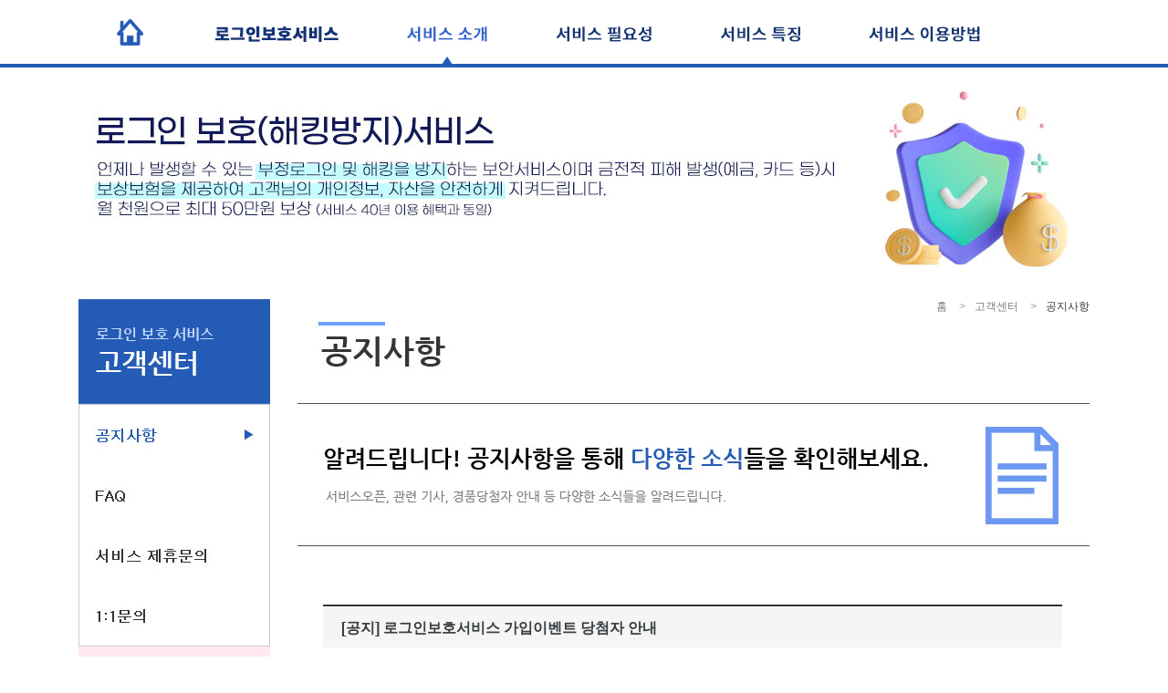

--- FILE ---
content_type: text/html;charset=euc-kr
request_url: https://idsafe.kr/home/customer/notice/5876
body_size: 26718
content:



<!DOCTYPE html PUBLIC "-//W3C//DTD XHTML 1.0 Transitional//EN" "http://www.w3.org/TR/xhtml1/DTD/xhtml1-transitional.dtd">
<html xmlns="http://www.w3.org/1999/xhtml">
<head>
<meta http-equiv="Content-Type" content="text/html; charset=euc-kr" />
<title>로그인 보호 서비스</title>
<link href="/css/reformre/style_01.css" rel="stylesheet" type="text/css" />
<script type="text/javascript" src="/js/prototype.js"></script> 
<script type="text/javascript" src="/js/jquery-1.7.1.min.js"></script>
<script type="text/javascript" src="/js/jquery-ui-1.8.11.custom.min.js"></script>
<script type="text/javascript" src="/js/jquery.validate.min.js"></script>
<script type="text/javascript">
	var $jquery = jQuery.noConflict();
	$jquery(document).ready(function()
	{
		//var __window = $jquery('#window');
		
		setWinDivPosition();
		

		$jquery('#close_btn').click(function(e){
			e.preventDefault();
			//$jquery('#mask').hide('slow');
			//$jquery('#mask').hide('clip', { direction: 'vertical' }, 500);
			$jquery('#mask').hide('scale', {}, 350);
			//$jquery('#window').hide('slow');
			//$jquery('#window').hide('puff', {}, 1000);
			//$jquery('#window').hide('scale', {}, 1000);
			//$jquery('#window').hide('explode', {}, 1000);
			//$jquery('#window').hide('clip', { direction: 'vertical' }, 300);
			$jquery('#window').hide();
		});
		
		$jquery(window).bind('resize', function(event)
		{
			setWinDivPosition();
		}, false);
	});
	
	function auth_layer(nextUrl)
	{
		//alert(nextUrl);
		$('login_frame').src = '/api/auth?nextPage='+encodeURIComponent(nextUrl);
		wrapMask();
		//$jquery('#window').show('puff', {}, 500);
		//$jquery('#window').show('scale', { percent: 100 }, 500);
		//$jquery('#window').show();
		//$jquery('#window').show('clip', { direction: 'horizontal' }, 500);
		//$jquery('#window').effect('bounce', { times: 2 }, 500);
		
	}
	
   function getCookie( name ){ 
  	var nameOfCookie = name + '='; 
  	var x = 0; 
  		while ( x <= document.cookie.length ) { 
  			var y = (x+nameOfCookie.length); 
  				if ( document.cookie.substring( x, y ) == nameOfCookie ) { 
  					if ( (endOfCookie=document.cookie.indexOf( ';', y )) == -1 ) 
  						endOfCookie = document.cookie.length; 
  						return unescape( document.cookie.substring( y, endOfCookie ) ); 
  					} 
    				x = document.cookie.indexOf( ' ', x ) + 1; 
       				if ( x == 0 ) 
       					break; 
        	} 
       	return ''; 
   }
   
	function wrapMask()
	{
		//alert('wrapMask()');
		//var width = $jquery(document).width();
		//var height = $jquery(document).height();
		//var __mask = $jquery('#mask');
		//__mask.css('width', width + 'px');
		//__mask.css('height', height + 'px');
		//$jquery('#uplink').hide('slow');
		//$('#layerpopup .mask').css({'width':width,'height':height});
		//$('#mask').css({'width':width,'height':height});
		//$('#layerpopup .mask').fadeTo('fast', 0.2);
		//$jquery('#mask').fadeTo('fast', 0.2);
		//$jquery('#mask').show('explode', {pieces:30}, 500);
		//$jquery('#mask').show('fold', {pieces:30}, 500);
		$jquery('#mask').show('clip', { direction: 'horizontal' }, 350);
		//$jquery('#mask').show('scale', {}, 350);
		setTimeout(function()
		{
			$jquery('#window').show('slow');
			//$jquery('#window').fadeIn('fast', 100.0);
		}, 350);
	}
	
	function resizeIFrame(id, width, height)
	{
		//alert('resizeIFrame(id, width, height)');
		//document.domain = 'thinkpool.com';
		//var _height = document.getElementById(name).contentWindow.document.body.scrollHeight;
		//var _width = document.getElementById(name).contentWindow.document.body.scrollWidth;
		//alert(parseInt(height));
		document.getElementById(id).height = (height - 25)+'px';
		document.getElementById(id).width = width+'px';
		//$jquery('#'+id).css({'width':width+'px','height':height+'px'});
		
		//var __mask = $jquery('#mask');
		//__mask.css('width', $jquery(document).width() + 'px');
		//__mask.css('height', $jquery(document).height() + 'px');
		var __window = $jquery('#window');
		__window.css({'width':width+'px','height':height+'px'});
		setWinDivPosition();
	}
	
	
	
	function setWinDivPosition()
	{
		var __window = $jquery('#window');
		var __top = (($jquery(window).height() / 2) - (__window.height() / 2));
		var __left = (($jquery(window).width() / 2) - (__window.width() / 2));
		
		__window.css('top', (__top < 100 ? 100 : __top)+ 'px');
		__window.css('left', (__left < 50 ? 50 : __left) + 'px');
	}
	
	function blog()
    {
    	var isOpen = window.open('http://blog.idsafe.kr/');
    }
	
	
</script>
<script language="javascript" src="/js/flash.js"></script>
<script language="javascript" src="/js/formCheck.js"></script>
<script language="javascript" src="/js/common.js"></script>
<script language="javascript" src="/js/top_navi.js"></script><script language="javascript">
	function postDelete()
	{
		if(confirm('게시물을 삭제하시겠습니까?'))
		{
			document.bbs_del.submit();
		}
	}
	
	function nextArticle(sn)
	{
		if(sn == 0)
		{
			alert('다음글이 없습니다.');
		}
		else
		{
			document.location.href = '/home/customer/notice/'+sn;
		}
	}
	
	function prevArticle(sn)
	{
		if(sn == 0)
		{
			alert('이전글이 없습니다.');
		}
		else
		{
			document.location.href = '/home/customer/notice/'+sn;
		}
	}
	
	function _copy() { 
		
		/*
		 if (agt.indexOf("chrome") != -1) return 'Chrome'; 
		if (agt.indexOf("opera") != -1) return 'Opera'; 
		if (agt.indexOf("staroffice") != -1) return 'Star Office'; 
		if (agt.indexOf("webtv") != -1) return 'WebTV'; 
		if (agt.indexOf("beonex") != -1) return 'Beonex'; 
		if (agt.indexOf("chimera") != -1) return 'Chimera'; 
		if (agt.indexOf("netpositive") != -1) return 'NetPositive'; 
		if (agt.indexOf("phoenix") != -1) return 'Phoenix'; 
		if (agt.indexOf("firefox") != -1) return 'Firefox'; 
		if (agt.indexOf("safari") != -1) return 'Safari'; 
		if (agt.indexOf("skipstone") != -1) return 'SkipStone'; 
		if (agt.indexOf("msie") != -1) return 'Internet Explorer'; 
		if (agt.indexOf("netscape") != -1) return 'Netscape'; 
		if (agt.indexOf("mozilla/5.0") != -1) return 'Mozilla'; 
		 * */

		var agt = navigator.userAgent.toLowerCase();
		
		var contents = document.getElementById('con').value;
		
		if (agt.indexOf("chrome") != -1) {
			temp = prompt("이 글의 트랙백 주소입니다. Ctrl+C를 눌러 클립보드로 복사하세요", contents);
		} else {
			if(confirm("이 글의 트랙백 주소를 클립보드에 복사하시겠습니까?")){
				window.clipboardData.setData("text", contents);
			}
		}
	}
	
</script>
</head>

<body>
<textarea id="con" style="display:none;"><img src="http://idsafe.kr/images/reform/event/01.jpg" width="770" height="673" usemap="#Map" border="0" />
  <map name="Map" id="Map">
    <!-- 상단이벤트퍼가기 -->
    <area shape="rect" coords="220,588,555,648" href="javascript:_copy();"  />
  </map>
  <img src="http://idsafe.kr/images/reform/event/02.jpg" width="770" height="551" usemap="#Map2" border="0" />
  <map name="Map2" id="Map2">
    <!-- 블로그바로가기 -->
    <area shape="rect" coords="580,449,695,490" href="http://blog.idsafe.kr/220119790330" />
  </map>
  <img src="http://idsafe.kr/images/reform/event/03.jpg" width="770" height="433" usemap="#Map3" border="0" />
  <map name="Map3" id="Map3">
    <!-- 하단이벤트퍼가기 -->
    <area shape="rect" coords="220,317,555,377" href="javascript:_copy();"  />
  </map>
  <img src="http://idsafe.kr/images/reform/event/04.jpg" width="770" height="415" /> <img src="http://idsafe.kr/images/reform/event/05.jpg" width="770" height="145" /></textarea>
<div id="warp">
<script type="text/javascript" language="javascript">

function over(id)
    {
    	document.getElementById(id).style.visibility = 'visible';
    }
	
	 function out(id)
    {
    	document.getElementById(id).style.visibility = 'hidden';
    }
function standby()
{
	alert("서비스 준비중입니다.");
}
    
</script>
<div id="header_m">
  <div class="gl_top_custom">
    <ul>
      <li><a href="/home"><img src="/images/reform/top_menu_home.jpg" width="39" height="74" /></a></li>
      <li><a href="/home/introduce/login_service"  onMouseOver="over('custom_id_2dep')"><img src="/images/reform/temp/top_menu_01.jpg"  width="135" height="74" id="l_img1"/></a></li>
      <li><a href="/home/introduce/information" onMouseOver="over('custom_id_2dep')"><img src="/images/reform/temp/top_menu_02_on.jpg"  width="90" height="74" id="l_img2"/></a></li>
      <li><a href="/home/introduce/necessity" onMouseOver="over('custom_id_2dep')"><img src="/images/reform/temp/top_menu_03.jpg"  width="106" height="74" id="l_img3"/></a></li>
      <li><a href="/home/introduce/features" onMouseOver="over('custom_id_2dep')"><img src="/images/reform/temp/top_menu_04.jpg"  width="88" height="74" id="l_img4"/></a></li>
      <li><a href="/home/introduce/guide" onMouseOver="over('custom_id_2dep')"><img src="/images/reform/temp/top_menu_05.jpg"  width="124" height="74" id="l_img5"/></a></li>
      
 <!--     <li><a href="javascript:standby();"><img src="/images/reform/top_menu_02.jpg" width="141" height="74" /></a></li>   -->
 <!--    <li><a href="javascript:standby();"><img src="/images/reform/top_menu_03.jpg" width="96" height="74" /></a></li>   -->
 <!--     <li><a href="/home/p11/gonginmain"><img src="/images/reform/top_menu_04.jpg" width="158" height="74" /></a></li>   -->
 <!--     <li><a href="/home/s11/smmain"><img src="/images/reform/top_menu_05.jpg" width="90" height="74" /></a></li>   -->
    </ul>
  </div>
</div>
<!-- 마우스 오버시 뛰울 네이게이션-->
<div id="custom_id_2dep" style="visibility: hidden;">
  <div class="c_2dep_area">
    <ul>
      <li class="c_2dep_01"> 
      <span><img src="/images/reform/top_menu_2de_tit_id.jpg" width="179" height="129" /></span>
      <p><a href="javascript:;" onclick="out('custom_id_2dep')"><img src="/images/reform/top_menu_2de_btn_close.jpg" width="45" height="45" /></a></p>
      </li>
      <li class="c_2dep_02">
       <dl>
         <dt><a href="/home/introduce/information">서비스 안내</a></dt>
         <dd><a href="/home/introduce/information">- 서비스 소개</a></dd>
         <dd><a href="/home/introduce/necessity">- 서비스 필요성</a></dd>
         <dd><a href="/home/introduce/features">- 서비스 특징</a></dd>
         <dd><a href="/home/introduce/guide">- 서비스 이용방법</a></dd>
       </dl>
      </li>
      <li class="c_2dep_03">
         <dl>
         <dt><a href="/home/join/cert">서비스 이용</a></dt>
         <dd><a href="/home/join/cert">- 서비스 가입</a></dd>
         <dd><a href="/home/concert/joincheck">- 가입 확인</a></dd>
         <dd><a href="/home/concert/register">- 보호 사이트 설정</a></dd>
         <dd><a href="/home/customer/service">- 서비스 내역</a></dd>
         <dd><a href="/home/concert/alarmset">- 로그인 알람설정</a></dd>
         <dd><a href="/home/concert/cancel_pop">- 해지하기</a></dd>
       </dl>
      </li>
      <li class="c_2dep_04">
          <dl>
         <dt><a href="/home/customer/notice">고객센터</a></dt>
         <dd><a href="/home/customer/notice">- 공지사항</a></dd>
         <dd><a href="/home/faq/join">- FAQ</a></dd>
         <dd><a href="/home/faq/logincboard">- 서비스 제휴문의</a></dd>
         <dd><a href="/home/faq/logincustboard">- 1:1 문의하기</a></dd>
         <dd><a href="/home/ref/ref" id="refund-link"  onclick="window.open('/home/ref/ref', 'refundWindow', 'width=600,height=800'); return false;">- 서비스환불</a></dd>
       </dl>
      </li>
    </ul>
  </div>
</div><div id="s_m_img_01_box">
	<div class="s_m_img_01"><img src="/images/reformre/s_m_img_id.jpg" width="1108"  /></div></div>
<div id="container_s" >
  <div class="snb">
    <dl>
      <dt><img src="/images/reform/s_left_tit_custom.jpg" width="210" height="115" /></dt>
      <dd>
        <ul>
          <li><a href="/home/customer/notice"><img src="/images/reform/s_left_a_custom_01_on.jpg" width="208" height="66" /></a></li>
          <li><a href="/home/faq/join"><img src="/images/reform/s_left_a_custom_02.jpg" width="208" height="66" /></a></li>
          <li><a href="/home/faq/logincboard"><img src="/images/reform/s_left_a_custom_03.jpg" width="208" height="66" /></a></li>
          <li><a href="/home/faq/logincustboard"><img src="/images/reform/s_left_a_custom_04.jpg" width="208" height="66" /></a></li>
        </ul>
      </dd>
    </dl>
    <div class="s_left_banner"><img src="/images/reform/sub_left_call.jpg" width="210" height="93" /></div>
<div class="s_left_banner"><a href="/home/faq/logincustboard"><img src="/images/reform/sub_left_inquire.jpg" width="210" height="96" /></a></div>  </div>
  <div id="s_content">
    <div class="s_c_top_area">
      <h3><img src="/images/reform/s_con_tit_custom_notice.jpg" width="281" height="114" /></h3>
      <form action="/home/customer/notice/5876?_method=DELETE" method="post" style="padding:0;margin:0;" name="bbs_del">
		</form>
      <span><a href="#">홈</a> <em>></em><a href="#">고객센터</a> <em>></em>공지사항<a class="s_page_select" href="#"></a></span> </div>
    <div><img src="/images/reform/s_con_custom_txt_03_11.jpg" width="868" height="157" /></div>
    <table width="717" border="0" align="center" cellpadding="0" cellspacing="0" style="FONT-SIZE: 12px">
		      <tr>
		          <td width="61"><a href="#"></a></td>
		          <td width="5" class="gray011">&nbsp;</td>
		          <td width="42" class="gray011">&nbsp;</td>
		          <td width="5" class="gray011">&nbsp;</td>
		          <td width="42" class="gray011"><a href="#"></a></td>
		          <td width="5" class="gray011">&nbsp;</td>
		          <td width="42" class="gray011"><a href="#"></a></td>
		          <td width="306" class="gray011">&nbsp;</td>
		          <td width="42" class="gray011" align="right"></td>
		          <td width="5" class="gray011">&nbsp;</td>
		          <td width="42" align="right" class="gray011"></td>
		          <td width="5" class="gray011">&nbsp;</td>
		          <td width="48" class="gray011"><!--<a href="/home/customer/notice"><img src="/images/bbs_list.gif" width="48" height="21" border="0"/></a>목록상단--></td>
		          <td width="5" class="gray011">&nbsp;</td>
		          <td width="23" class="gray011"><!--<a href="javascript:prevArticle(5879);"><img src="/images/bbs_before_page.gif" width="23" height="21" border="0" /></a>전글--></td>
		          <td width="5">&nbsp;</td>
		          <td width="23"><!--<a href="javascript:nextArticle(5875);"><img src="/images/bbs_forward_page.gif" width="23" height="21" border="0" /></a>앞글--></td>
		      </tr>
		    </table>
    <div id="my_certification" style="margin-top:40px;">
      <table class="list_06" width="810" border="0" cellspacing="0" cellpadding="0">
        <tr>
          <th scope="col">[공지] 로그인보호서비스 가입이벤트 당첨자 안내</th>
        </tr>
        <tr>
          <td class="n_date"><em>작성일</em> : 2022/07/28 10:35 &nbsp;&nbsp;&nbsp;&nbsp; <em>조회</em> : 874 </td>
        </tr>
        <tr>
          <td class="n_view_box"><div>안녕하세요.</div><div><br></div><div>2022년 6월 8일~7월 22일 진행된 로그인보호서비스 가입이벤트에 참여해주신 분들께 진심으로 감사드리며 당첨자명단을 공개합니다.</div><div>해당 경품은 가입시 등록한 휴대폰번호로&nbsp; 7월 28일 내 별도로 통지될 예정입니다.</div><div><br></div><div>★BHC 골드킹윙+뿌링치즈볼+뿌링감자+콜라1.25L★</div><div>010-5**3-5**6</div><div>010-9**9-3**2</div><div>010-2**0-2**7</div><div>010-6**3-2**7</div><div>010-4**0-5**8</div><div>010-4**7-0**8</div><div>010-7**2-6**9</div><div>010-7**7-8**8</div><div>010-3**3-2**2</div><div>010-8**9-3**0</div><div><br></div><div><br></div><div>★배스킨라빈스 교환권 2만원권★</div><div>010-4**7-5**6<span style="white-space:pre">	</span>010-6**0-5**5</div><div>010-6**1-2**4<span style="white-space:pre">	</span>010-2**4-9**7</div><div>010-8**6-5**4<span style="white-space:pre">	</span>010-3**9-3**0</div><div>010-8**5-3**3<span style="white-space:pre">	</span>010-5**7-7**1</div><div>010-8**0-8**6<span style="white-space:pre">	</span>010-7**7-5**7</div><div>010-4**2-2**3<span style="white-space:pre">	</span>010-2**5-5**5</div><div>010-8**1-1**8<span style="white-space:pre">	</span>010-2**5-4**2</div><div>010-4**4-9**3<span style="white-space:pre">	</span>010-3**6-7**0</div><div>010-9**9-0**5<span style="white-space:pre">	</span>010-4**4-8**2</div><div>010-4**9-1**0<span style="white-space:pre">	</span>010-8**6-7**8</div><div>010-8**6-5**6<span style="white-space:pre">	</span>010-4**3-3**4</div><div>010-9**2-8**8<span style="white-space:pre">	</span>010-2**9-1**0</div><div>010-5**7-4**4<span style="white-space:pre">	</span>010-4**6-2**2</div><div>010-6**6-5**0<span style="white-space:pre">	</span>010-6**6-8**9</div><div>010-8**5-9**3<span style="white-space:pre">	</span>010-8**2-9**3</div><div><br></div><div><br></div><div>★투썸플레이스 뉴욕 치즈 피스★</div><div>010-8**9-3**5<span style="white-space:pre">	</span>010-2**9-2**3</div><div>010-3**9-4**9<span style="white-space:pre">	</span>010-7**1-2**5</div><div>010-3**0-6**9<span style="white-space:pre">	</span>010-6**0-0**3</div><div>010-4**6-5**0<span style="white-space:pre">	</span>010-6**0-2**0</div><div>010-3**0-3**8<span style="white-space:pre">	</span>010-4**1-4**8</div><div>010-9**0-2**2<span style="white-space:pre">	</span>010-6**3-8**4</div><div>010-4**1-2**0<span style="white-space:pre">	</span>010-4**5-4**7</div><div>010-5**8-2**4<span style="white-space:pre">	</span>010-4**4-7**4</div><div>010-3**8-5**8<span style="white-space:pre">	</span>010-6**1-4**8</div><div>010-3**1-0**0<span style="white-space:pre">	</span>010-5**7-7**3</div><div>010-3**8-0**8<span style="white-space:pre">	</span>010-3**6-0**1</div><div>010-5**5-4**6<span style="white-space:pre">	</span>010-9**0-7**8</div><div>010-7**5-5**9<span style="white-space:pre">	</span>010-2**5-5**6</div><div>010-7**7-8**8<span style="white-space:pre">	</span>010-4**8-3**5</div><div>010-6**7-0**2<span style="white-space:pre">	</span>010-8**1-1**8</div><div>010-9**7-6**3<span style="white-space:pre">	</span>010-4**1-7**4</div><div>010-5**7-6**3<span style="white-space:pre">	</span>010-3**5-3**4</div><div>010-3**4-1**5<span style="white-space:pre">	</span>010-9**6-6**2</div><div>010-6**7-2**8<span style="white-space:pre">	</span>010-3**2-9**6</div><div>010-7**7-8**8<span style="white-space:pre">	</span>010-9**8-7**6</div><div>010-5**3-6**9<span style="white-space:pre">	</span>010-9**8-0**7</div><div>010-8**4-3**2<span style="white-space:pre">	</span>010-3**7-9**5</div><div>010-4**0-5**8<span style="white-space:pre">	</span>010-4**8-8**5</div><div>010-9**4-3**3<span style="white-space:pre">	</span>010-3**8-0**5</div><div>010-3**4-7**8<span style="white-space:pre">	</span>010-7**6-3**4</div><div><br></div><div><br></div><div>※ 당첨자 유의사항 ※</div><div><br></div><div><br></div><div><br></div><div>&nbsp;- 모바일상품권의 상품 교환 유효기간은 발송일로부터 59일 또는 60일입니다.</div><div><br></div><div>&nbsp; &nbsp;유효기간 잘 확인하여 사용 부탁드립니다.</div><div><br></div><div><br></div><div><br></div><div>&nbsp;- 해당 경품은 변경될 수 있습니다.</div><div>&nbsp; &nbsp;</div><div>감사합니다.</div></td>
        </tr>
      </table>
      <table width="717" border="0" align="center" cellpadding="0" cellspacing="0" style="FONT-SIZE: 12px">
		        <tr>
		          <td width="61"><a href="#"></a></td>
		          <td width="5" class="gray011">&nbsp;</td>
		          <td width="42" class="gray011">&nbsp;</td>
		          <td width="5" class="gray011">&nbsp;</td>
		          <td width="42" class="gray011"><a href="#"></a></td>
		          <td width="5" class="gray011">&nbsp;</td>
		          <td width="42" class="gray011"><a href="#"></a></td>
		          <td width="306" class="gray011">&nbsp;</td>
		          <td width="42" class="gray011" align="right"></td>
		          <td width="5" class="gray011">&nbsp;</td>
		          <td width="42" align="right" class="gray011"></td>
		          <td width="5" class="gray011">&nbsp;</td>
		          <td width="5" class="gray011">&nbsp;</td>
		          <td width="23" class="gray011"><a href="javascript:prevArticle(5879);"><img src="/images/bbs_before_page.gif" width="23" height="21" border="0" /></a></td>
		          <td width="5">&nbsp;</td>
		          <td width="23"><a href="javascript:nextArticle(5875);"><img src="/images/bbs_forward_page.gif" width="23" height="21" border="0" /></a></td>
		        </tr>
		      </table>
      <div class="btn_area_02"> <a href="/home/customer/notice"><img src="/images/reform/btn_n_list.jpg" width="80" height="38" /></a> </div>
    </div>
  </div>
</div>
<script type="text/javascript" src="/js/prototype.js"></script> 
<script type="text/javascript" src="/js/jquery-1.7.1.min.js"></script>
<script type="text/javascript" src="/js/jquery-ui-1.8.11.custom.min.js"></script>
<script type="text/javascript" src="/js/jquery.validate.min.js"></script>
<script type="text/javascript">
	var $jquery = jQuery.noConflict();
	$jquery(document).ready(function()
	{
		//var __window = $jquery('#window');
		
		setWinDivPosition();
		

		$jquery('#close_btn').click(function(e){
			e.preventDefault();
			//$jquery('#mask').hide('slow');
			//$jquery('#mask').hide('clip', { direction: 'vertical' }, 500);
			$jquery('#mask').hide('scale', {}, 350);
			//$jquery('#window').hide('slow');
			//$jquery('#window').hide('puff', {}, 1000);
			//$jquery('#window').hide('scale', {}, 1000);
			//$jquery('#window').hide('explode', {}, 1000);
			//$jquery('#window').hide('clip', { direction: 'vertical' }, 300);
			$jquery('#window').hide();
		});
		
		$jquery(window).bind('resize', function(event)
		{
			setWinDivPosition();
		}, false);
	});
	
	function auth_layer(nextUrl)
	{
		//alert(nextUrl);
		$('login_frame').src = '/api/auth?nextPage='+encodeURIComponent(nextUrl);
		wrapMask();
		//$jquery('#window').show('puff', {}, 500);
		//$jquery('#window').show('scale', { percent: 100 }, 500);
		//$jquery('#window').show();
		//$jquery('#window').show('clip', { direction: 'horizontal' }, 500);
		//$jquery('#window').effect('bounce', { times: 2 }, 500);
		
	}
	
   function getCookie( name ){ 
  	var nameOfCookie = name + '='; 
  	var x = 0; 
  		while ( x <= document.cookie.length ) { 
  			var y = (x+nameOfCookie.length); 
  				if ( document.cookie.substring( x, y ) == nameOfCookie ) { 
  					if ( (endOfCookie=document.cookie.indexOf( ';', y )) == -1 ) 
  						endOfCookie = document.cookie.length; 
  						return unescape( document.cookie.substring( y, endOfCookie ) ); 
  					} 
    				x = document.cookie.indexOf( ' ', x ) + 1; 
       				if ( x == 0 ) 
       					break; 
        	} 
       	return ''; 
   }
   
	function wrapMask()
	{
		//alert('wrapMask()');
		//var width = $jquery(document).width();
		//var height = $jquery(document).height();
		//var __mask = $jquery('#mask');
		//__mask.css('width', width + 'px');
		//__mask.css('height', height + 'px');
		//$jquery('#uplink').hide('slow');
		//$('#layerpopup .mask').css({'width':width,'height':height});
		//$('#mask').css({'width':width,'height':height});
		//$('#layerpopup .mask').fadeTo('fast', 0.2);
		//$jquery('#mask').fadeTo('fast', 0.2);
		//$jquery('#mask').show('explode', {pieces:30}, 500);
		//$jquery('#mask').show('fold', {pieces:30}, 500);
		$jquery('#mask').show('clip', { direction: 'horizontal' }, 350);
		//$jquery('#mask').show('scale', {}, 350);
		setTimeout(function()
		{
			$jquery('#window').show('slow');
			//$jquery('#window').fadeIn('fast', 100.0);
		}, 350);
	}
	
	function resizeIFrame(id, width, height)
	{
		//alert('resizeIFrame(id, width, height)');
		//document.domain = 'thinkpool.com';
		//var _height = document.getElementById(name).contentWindow.document.body.scrollHeight;
		//var _width = document.getElementById(name).contentWindow.document.body.scrollWidth;
		//alert(parseInt(height));
		document.getElementById(id).height = (height - 25)+'px';
		document.getElementById(id).width = width+'px';
		//$jquery('#'+id).css({'width':width+'px','height':height+'px'});
		
		//var __mask = $jquery('#mask');
		//__mask.css('width', $jquery(document).width() + 'px');
		//__mask.css('height', $jquery(document).height() + 'px');
		var __window = $jquery('#window');
		__window.css({'width':width+'px','height':height+'px'});
		setWinDivPosition();
	}
	
	
	
	function setWinDivPosition()
	{
		var __window = $jquery('#window');
		var __top = (($jquery(window).height() / 2) - (__window.height() / 2));
		var __left = (($jquery(window).width() / 2) - (__window.width() / 2));
		
		__window.css('top', (__top < 100 ? 100 : __top)+ 'px');
		__window.css('left', (__left < 50 ? 50 : __left) + 'px');
	}
	
	function blog()
    {
    	var isOpen = window.open('http://blog.idsafe.kr/');
    }
	
	
</script>
<script language="javascript" src="/js/flash.js"></script>
<script language="javascript" src="/js/formCheck.js"></script>
<script language="javascript" src="/js/common.js"></script>
<script language="javascript" src="/js/top_navi.js"></script><div id="footer_c">
  <div class="f_com_lnk"> <span><a href="/home/customer/notice">고객센터</a></span> <em>I</em> 
  <span><a href="javascript:agreement();">이용약관</a></span> <em>I</em> <span><a onclick="javascript:private_policy();" style="cursor:Pointer;"><font color="#FF5E00">개인정보 처리방침</font></a></span> <em>I</em> <span><a href="/home/faq/logincboard">제휴문의</a></span> <em>I</em> 
  <!-- <span><a href="/home/site/sitemap">사이트 맵</a></span>  <em>I</em>  -->  <span><a href="javascript:blog();">공식 블로그</a></span> </div>
  <div class="f_2row">
    <div class="f_logo_thinkpool"><a href="#"><img src="/images/reform/footer_logo_thinkpool.jpg" width="148" height="26" /></a></div>
    <div class="f_con"> (주)씽크풀&nbsp; <em>|</em> &nbsp;서울 영등포구 국제금융로 70, 17층(여의도동, 미원빌딩) <br />
      고객센터 1588-3371&nbsp;&nbsp;&nbsp;&nbsp;&nbsp;      사업자 등록번호 116-81-54775 &nbsp;&nbsp;&nbsp;&nbsp;&nbsp;     대표 : 김동진<br />
      <p>copyright since 1999 ⓒ Thinkpool Co.Ltd. All Rights Reserved</p>
    </div>
    <div class="f_logo_company"><img src="/images/reform/footer_logo_company.jpg" width="186" height="25" usemap="#Map3" border="0" />
      <map name="Map3" id="Map3">
        <!--skt-->
        <area shape="rect" coords="1,4,49,21" href="#" />
        <!--kt-->
        <area shape="rect" coords="59,4,108,24" href="#" />
        <!--lgt-->
        <area shape="rect" coords="124,4,179,27" href="#" />
      </map>
    </div>
  </div>
</div></body>
</html>


--- FILE ---
content_type: text/css
request_url: https://idsafe.kr/css/reformre/style_01.css
body_size: 33061
content:
@charset "utf-8";
/* CSS Document */

@font-face {
  src: url("https://fonts.googleapis.com/css2?family=Noto+Sans+KR:wght@100;300;400;500;700;900&display=swap");
  src: url(//fonts.googleapis.com/earlyaccess/ hanna.css);
}

* {
  font-family: "Noto Sans KR", sans-serif, " Hanna ", sans-serif;
}


#header ul li:nth-child(2) {
  margin-top: 50px;
}


a {outline: 0; text-decoration: none;}
a:visited { text-decoration: none;}
html { height: 100%; font-family:'Noto Sans KR'}
ul,li {list-style: none;}
body {height: 100%;}
img {border: 0;}

.p_warp { width:360px; padding:10px; border:3px #999999 solid; text-align:center; }
.p_warp h3 { font-size:18px; font-weight:600; margin-bottom:10px;}
.pinbox { background:#fff; display:inline-block; padding:10px; border:#CCC 1px solid;}
.pin_img { float:left;}
.pin_btn { float:left; padding-left:40px; position:relative;top:20px; right:20px;}
.label_txt { display:inline-block; float:left;}

.top_close { position:relative; top:-3px;float:right;}
.label_txt { float:left; display:inline-block; padding-top:7px; padding-right:10px; font-weight:600; font-size:16px !important;}
.input_num { float:left; width:200px;}

.userNum { display:inline-block; margin:20px 0 10px;}
.bottom_txt { font-size:14px; font-weight:300; color:#666; margin-bottom:20px;}

.p_close button { color:#FFF; background:#999; display:inline-block; border:none; padding:7px 20px;}
.p_confirm button { color:#FFF; background: #F33; display:inline-block; border:none; padding:7px 30px;}


html,body {width:100%;height:100% }
html {overflow-y:scroll }
body,div,dl,dt,dd,ul,ol,li,h1,h2,h3,h4,h5,form,fieldset,p,button {margin:0;padding:0 }
body,h1,h2,h3,h4,input,button {font-family:Dotum,돋움,Helvetica,AppleSDGothicNeo,sans-serif;font-size:12px;color:#383d41}
body {background-color:#fff;text-align:center;*word-break:break-all;-ms-word-break:break-all}
img,fieldset,iframe {border:0 none }
li {list-style:none}
input,select,button {vertical-align:middle }
img {vertical-align:top }
i,em,address {font-style:normal }
label,button {cursor:pointer }
button {margin:0;padding:0 }
a {color:#2f3743;text-decoration:none }
a:hover {color:#2f3743;text-decoration:underline }
button *{position:relative }
button img {left:-3px;*left:auto }
html:first-child select {height:20px;padding-right:6px }
option {padding-right:6px }
hr {display:none }
legend {*width:0 }
table {border-collapse:collapse;border-spacing:0 }

#warp { width:100%; text-align:center; }
#header { width:100%; height:566px; background: url(/images/reformre/it_main_img_bg.jpg) repeat-x; }
#header .it_m_img { width:100%; height:566px; display:block; margin:0 auto; background:url(/images/reform/temp/it_main_img.png) no-repeat; background-position:center; }

#header .it_gl_area { width:1108px; text-align:left; margin:0 auto; }

#header .it_gl {
  width: 250px;
  height: 566px;
  background: #111958;
  box-shadow: 0 2px 10px rgba(0, 0, 0, 0.6);
  vertical-align: top;
}

#header .it_gl_s {
  padding: 10px 0;
}

#header_m { width:100%; height:74px; background: url(/images/reformre/top_menu_bg.jpg) repeat-x; text-align:center;}

/* 공통상단메뉴 */

.gl_top_custom { width:1108px; margin:0 auto; }
.gl_top_custom li { float:left; padding:0 37px; }

/* 서비스별 메인이미지  */

#m_m_img_01_box { width:100%; height:432px; background:url(/images/reformre/main_img_bg_id.jpg) no-repeat; background-position:center; background-color:#b5bac0; }
.m_m_img_01 { width:1108px; margin:0 auto;}

#m_m_img_03_box { width:100%; height:432px; background:url(/images/reformre/main_img_bg_pc.jpg) no-repeat; background-position:center; background-color:#747579; }
.m_m_img_03 { width:1108px; margin:0 auto;}

#m_m_img_04_box { width:100%; height:432px; background:url(/images/reformre/main_img_bg_cer.jpg) no-repeat; background-position:center; background-color:#1e2b34; }
.m_m_img_04 { width:1108px; margin:0 auto;}

#m_m_img_05_box { width:100%; height:432px; background:url(/images/reformre/main_img_bg_sm.jpg) no-repeat; background-position:center; background-color:#7a7e81; }
.m_m_img_05 { width:1108px; margin:0 auto;}


#s_m_img_01_box {
  width: 100%;
  height: 238px;
  /* background: url(/images/reformre/s_m_img_bg_id.jpg) no-repeat; */
  background-position: center;
  /* background-color: #9599a1; */
}
.s_m_img_01 { width:1108px; margin:0 auto; }

#s_m_img_03_box { width:100%; height:158px; background:url(/images/reformre/s_m_img_bg_pc.jpg) no-repeat; background-position:center; background-color:#828689; }
.s_m_img_03 { width:1108px; margin:0 auto; }

#s_m_img_04_box { width:100%; height:158px; background:url(/images/reformre/s_m_img_bg_cer.jpg) no-repeat; background-position:center; background-color:#23343f; }
.s_m_img_04 { width:1108px; margin:0 auto; }

#s_m_img_05_box { width:100%; height:158px; background:url(/images/reformre/s_m_img_bg_sm.jpg) no-repeat; background-position:center; background-color:#9d9ea3; }
.s_m_img_05 { width:1108px; margin:0 auto; }


#container { width:100%; height:429px; text-align:left; }
#container_m { width:100%; height:229px; text-align:center; }
#container_s { width:1108px; margin:16px auto 30px; /*display:inline-block;*/}
#container_m #content { width:1108px; height:182px; text-align:center; margin:0 auto; margin-top:30px; }

.snb { width:210px; float:left;}
.snb ul { border:#c9c9c9 1px solid; }
.s_left_banner { margin-top:16px; }

/* ======= 2뎁스메뉴 ====== */

#custom_id_2dep { position: absolute; background:#19458f; top: 74px; width:100%; height: 237px; color:#FFF; z-index: 101;
box-shadow: 0px -2px 3px rgba(1, 1, 1, .5); 
 /* box-shadow: x축, y축, blur, 색상 */
box-shadow: 0px -2px 3px rgba(1, 1, 1, .5) inset; }

 .c_2dep_01 dl,dd  { width: 100%  }
.c_2dep_02 dl,dd  { width: 100%  }
.c_2dep_03 dl,dd  { width: 100%  }
.c_2dep_04 dl,dd  { width: 100%  }  

.c_2dep_area { width:1108px; height:237px; margin:0 auto; text-align:left; clear: both;}
.c_2dep_01 { float:left; width:260px; padding-left:155px; }
.c_2dep_01 p { margin-top:50px; }
.c_2dep_02 { float:left; width:210px; }
.c_2dep_02 dt { padding:20px 0 20px;  }
.c_2dep_02 dt a { font-size:16px; font-weight:bold; color:#FFF; text-decoration:none; }
.c_2dep_02 dt a:hover { color:#69F; }
.c_2dep_02 dd { padding-bottom:10px; }
.c_2dep_02 dd a { color:#c9ddfe; text-decoration:none;}
.c_2dep_02 dd a:hover { color:#69F;}
.c_2dep_03 { float:left; width:210px;}
.c_2dep_03 dt { padding:20px 0 20px;}
.c_2dep_03 dt a { font-size:16px; font-weight:bold; color:#FFF; text-decoration:none; }
.c_2dep_03 dt a:hover { color:#69F;}
.c_2dep_03 dd { padding-bottom:10px;}
.c_2dep_03 dd a { color:#c9ddfe; text-decoration:none;}
.c_2dep_03 dd a:hover { color:#69F;}
.c_2dep_04 { float:left; width:210px;}
.c_2dep_04 dt { padding:20px 0 20px;}
.c_2dep_04 dt a { font-size:16px; font-weight:bold; color:#FFF; text-decoration:none; }
.c_2dep_04 dt a:hover { color:#69F;}
.c_2dep_04 dd { padding-bottom:10px;}
.c_2dep_04 dd a { color:#c9ddfe; text-decoration:none;}
.c_2dep_04 dd a:hover { color:#69F;}

#s_content { width:868px; float:right; }
#s_content h3 { float:left; }
#s_content span {  margin-top:30px; }
#s_content span em { color:#999; padding:0 10px; }
#s_content span a { color:#7D7D7D; }
#s_content .s_page_select { color:#333; }
#s_content .s_c_top_area {  
    height: 114px;    
    text-align: right;
}


/* ======= 페이지네이트 ====== */

.paginate_simple { padding:30px 0;text-align:center;line-height:normal; display:inline-block; width:97%; height:40px; clear:both;}
.paginate_simple * { display:inline-block; position:relative;margin:0 -2px; padding:2px 10px; font-size:18px; font-family:Tahoma, Sans-serif; color:#737b80;line-height:normal; text-decoration:none; vertical-align:middle; }
.paginate_simple a:hover,
.paginate_simple a:active,
.paginate_simple a:focus { background-color:#f8f8f8; text-decoration:none; }
.paginate_simple strong { color:#2889cd; text-decoration:none; }
.paginate_simple .direction { padding:0 6px;font-weight:bold;font-size:24px;color:#737b80;text-align:center; }
.paginate_simple .direction:hover,
.paginate_simple .direction:active,
.paginate_simple .direction:focus { background-color:transparent !important; color:#333;}
.paginate_simple .direction span { overflow:hidden; visibility:hidden; position:absolute; top:0;left:0; width:1px; height:1px; font-size:0; line-height:0; text-decoration:none;}



/* ====== 본인인증/가입정보/문의하기 ====== */

#my_certification { width:97%; padding:10px 0 10px 28px; text-align:left; }
#my_certification h3 { width:100%; height:20px; display: inline-block; margin-bottom:20px; }
.list_num_01 { width:780px; height:105px; display:inline-block; clear:both; padding:17px 0 0 30px; border-top:2px #000000 solid; border-bottom:2px #000000 solid; text-align:center; }

.list_num_02 { width:780px; height:90px; display:inline-block; clear:both; padding:17px 0 0 30px; border-top:2px #000000 solid; border-bottom:2px #000000 solid; text-align:lef; }

.list_num_03 { width:780px; height:100%; display:inline-block; clear:both; border-top:2px #000000 solid; border-bottom:2px #000000 solid; }

.list_num_04 { width:810px; height:100%; display:inline-block; clear:both; border-top:2px #000000 solid; border-bottom:2px #000000 solid; margin-top:10px; }

.list_num_05 { width:780px; height:400px; display:inline-block; clear:both; padding:17px 0 0 30px; border-top:2px #000000 solid; border-bottom:2px #000000 solid; text-align:lef; }

.list_num_06 { width:810px; height:100%; display:inline-block; clear:both; border-top:2px #000000 solid; border-bottom:2px #000000 solid; margin-top:10px; margin-bottom:60px; }

.list_num_07 { width:780px; height:450px; display:inline-block; clear:both; padding:17px 0 0 30px; border-top:2px #000000 solid; border-bottom:2px #000000 solid; text-align:lef; }



/* ====== 고객센터 ====== */

#custom_box_01 { width:97%; padding:50px 0 10px 28px; text-align:left; }
.custom_tab_01 { width:819px; height:49px; background:#f0f0f0; }
.custom_tab_01 li { float:left;}

.custom_list_01 { width:819px; margin-bottom:70px;}
.custom_list_01 dl { padding:29px 0 20px 10px; border-bottom:#c7c7c7 1px solid; text-align:left; clear:both; display:inline-block  }
.custom_list_01 dt { float:left; width:40px; padding:1px 0; font-size:14px; font-weight:bold; color:#b9b9b9; }
.custom_list_01 dd { float:left; width:750px; padding:1px 19px 0 0; }

.custom_list_01 .select_answer { padding:29px 0 20px 10px; border-bottom:#c7c7c7 1px solid; text-align:left; clear:both; display:inline-block; background:#fbfbfb;  }
.select_bl { float:left; width:40px; padding:1px 0; font-size:14px; font-weight:bold; color:#40adff !important;}
.select_question { float:left; width:750px; padding:1px 19px 0 0; font-weight:bold; }


/* ====== 고객센터 faq 서비스해지 ====== */

.faq_s_termination { width:800px; padding: 45px 0 20px 20px; font-size:14px; font-weight:bold; text-align:left;
 color:#333; border-bottom:#333 1px solid; }
.faq_s_termination em { color:#2f7dff;} 

.faq_s_termination_02 dl { border:none; padding:20px 0 2px; }
.faq_s_termination_02 dt { width:300px; color:#333; font-size:14px; font-weight:normal; float:left; border:none; padding:2px 0 0 10px; }
.faq_s_termination_02 dd { width:200px; font-size:14px; float:left; border:none; text-align:center; }
.faq_s_termination_02 .call_num { font-weight:bold; font-size:16px; color:#ff4e00; }
.faq_s_termination_02 a { text-decoration:none; color:#FFF; font-size:12px; }
.faq_s_termination_02 .bt_faq_termination { background:#f8810d; padding:8px 20px 2px 20px; }
.faq_s_termination_02 .bt_faq_ask { background:#74767b; padding:8px 30px 2px 30px;}


/* ======== 사이트맵 ========= */

#content_sitemap { width:1068px; text-align:left; margin:20px auto; padding:20px; }
.map_top { height:140px;}
.map_top dt { width:165px; margin-right:20px; float:left; }
.map_top dd { width:400px; float:left; margin-top:65px; font-size:14px; }

.map_area dl { border-bottom:#d0d0d0 1px solid; padding-left:15px; margin-bottom:40px; }
.map_area dt { font-size:16px; font-weight:bold; color:#377cf1; margin-bottom:25px; }
.map_area dd {}
.map_area li { margin-bottom:19px; width:100%;}
.map_area em { width:135px; font-weight:bold; display:inline-block; }
.map_area a { margin-right:35px; }
.map_area a:hover { text-decoration:none; color:#377cf1; }

/* ======== 테이블 스타일 ========= */

.list_01 { text-align:left; }
.list_01 th { font-size:14px; font-weight:100; text-align:left; }

.list_02 { text-align:left; }
.list_02 th { font-size:14px; font-weight:bold; text-align:left; }
.list_02 td { font-size:14px; font-weight:100; text-align:left; }

.list_03 { text-align:left; }
.list_03 th { font-size:14px; font-weight:bold; text-align:center; background:#f5f5f5; }
.list_03 td { font-size:12px; font-weight:100; text-align:center; }
.list_tit_01 { background:#e3e3e3 !important; }
.list_tit_02 { background:#eeeeee !important; }

.list_04 { text-align:left; }
.list_04 th { font-size:14px; font-weight:bold; text-align:center; background:#f5f5f5; }
.list_04 td { font-size:12px; font-weight:100; text-align:left ; }
.list_04 .list_guide_s_01 { text-align:center; }
.list_04 li { padding:3px 0 4px;}
.list_tit_emp { font-weight:bold; }

.list_05 { text-align:left; border-bottom:#333 1px solid; }
.list_05 th { font-size:13px; padding:14px 0 10px; font-weight:bold; text-align:center; background:#f5f5f5; border-bottom:#333 1px solid; border-top:#333 2px solid; }
.list_05 td { font-size:14px; height:35px; font-weight:400; text-align:center; }
.tit_report { text-align:left !important; }
.tit_report a { text-decoration:none; }
.tit_report a:hover { color:#09F; }

.list_06 { text-align:left; border-bottom:#333 1px solid; }
.list_06 th {     font-size: 16px;
    padding: 14px 0 10px 20px;
    font-weight: bold;
    text-align: left;
    font-weight: 600;
    background: #f5f5f5;
    border-top: #333 2px solid; }
.list_06 td { font-size:14px; height:35px; font-weight:300; text-align:center; }
.list_06 em { font-weight:bold; }
.n_date { text-align:right !important; padding-right:15px; border-bottom:#333 1px solid; }
.n_view_box { text-align:left !important; line-height:1.6em; padding:20px;}


/* ======== 폼 스타일 ========= */

.f_list_01 { width:80px; height:35px; font-size:13px; padding-left:15px; }
.f_list_02 { width:200px; height:35px; font-size:13px; padding-left:15px; }
.f_txt_box_01 { width:100px; height:29px; font-size:13px; }
.f_txt_box_02 { width:182px; height:29px; font-size:13px; padding-left:15px; }
.f_txt_box_03 { width:550px; height:29px; font-size:13px; padding-left:15px; }
.f_txt_box_04 { width:550px; height:143px; font-size:13px; padding-left:15px; }
.f_check_01 { width:20px; height:20px;}

/* ======== 20161006추가 시작 ========= */
.f_check_02 { width:25px; height:25px;}
/* ======== 20161006추가 끝 ========= */

.f_radio_01 { width:15px; height:15px;}

/* ======== 문장구조 ========= */

.txt_structure_01 { text-align:left; padding:0 0 0 28px; }
.txt_structure_01 dt { padding-bottom:10px; }
.txt_structure_01 dd { font-size:14px; line-height:1.4em; }

.txt_structure_02 { text-align:center; }
.txt_structure_02 dt { padding-bottom:10px; }
.txt_structure_02 dd { font-size:14px; line-height:1.4em; }

.txt_structure_03 { margin-bottom:50px; }
.txt_structure_03 dt { text-align:left; padding:20px 0 29px 28px; }  /* ======== 20190820 간격수정(은혜) ========= */
.txt_structure_03 dd { }

.txt_structure_04 { margin-bottom:50px; }

.txt_structure_05 { width:846px; padding:10px; text-align:center; border:#d7d7d7 1px solid; }
.txt_structure_05 dt { padding:70px 0 22px; }
.txt_structure_05 span { margin-bottom:70px; }

.txt_structure_06 { text-align:left; padding:0 0 0 28px; margin-top:50px;}
.txt_structure_06 dt { padding-bottom:10px; }
.txt_structure_06 dd { font-size:14px; line-height:1.4em; }
.txt_structure_06 dd a { text-decoration:none; color:#FFF; background:#666; padding:4px 4px 1px 6px; font-size:13px; }

.txt_structure_07 { margin:50px 0; text-align:center; }

.txt_structure_08 { width:846px; padding:10px; margin-bottom:100px; text-align:center; border:#d7d7d7 1px solid; }
.txt_structure_08 dt { padding:4px 0 12px; margin-top:30px; }
.txt_structure_08 dd { font-size:14px; }
.txt_structure_08 .guide_img { padding:40px 0 30px 0; }
.txt_structure_08 span { margin-bottom:70px; }

.txt_structure_09 { margin-bottom:50px; }
.txt_structure_09 dt { text-align:left; padding:0 0 29px 28px; }
.txt_structure_09 dd { }

.txt_structure_10 { margin-bottom:50px; }
.txt_structure_10 dt { text-align:left; padding:0 0 15px 28px; }
.txt_structure_10 dd { text-align:left; font-size:14px; padding:0 0 40px 28px; }

.txt_structure_11 { margin-bottom:50px; }
.txt_structure_11 li { padding-bottom:40px; }

.txt_structure_12 { width:846px; padding:10px; margin-bottom:130px; text-align:center; border:#d7d7d7 1px solid; }
.txt_structure_12 dt { padding:4px 0 12px; margin-top:30px; }
.txt_structure_12 dd { font-size:14px; }
.txt_structure_12 .guide_img { padding:15px 0 10px 0; }
.txt_structure_12 span { margin-bottom:70px; }

/* ======== 컬러 ========= */

.gray_01 { color:#999; }

/* ======== 폰트사이즈 ========= */

.txt_14_n { font-size:14px; }

/* ======== 버튼박스 ========= */

.btn_area_01 { text-align:center; margin:50px 0; }
.btn_area_02 { text-align:center; margin:30px 0 100px; }

/* ======== 약관동의 ========= */

#stipulation_check { width:97%; padding:10px 0 10px 28px; text-align:left; margin-bottom:50px; border:#666 1px solid; }
#stipulation_check td { font-size:12px; }
#stipulation_check .whole_ag { font-size:14px; font-weight:bold; }
/* KT약관div때문에 추가_190729*/
#stipulation_check2 { width:97%; padding:10px 0 10px 28px; text-align:left; margin-bottom:50px; border:#666 1px solid; }
#stipulation_check2 td { font-size:12px; }
#stipulation_check2 .whole_ag { font-size:14px; font-weight:bold; }

/* ======== 안내사항 ========= */

.s_notice { width:97%; padding:10px 0 10px 28px; text-align:left; margin-bottom:50px; }
.s_notice dt { font-size:14px; font-weight:bold; padding-bottom:15px; }
.s_notice li { padding-bottom:7px; }
.s_notice em { color:#eb1d1d; }
.s_notice .btn_company_regist_n { text-decoration:none; color:#FFF; background:#666; padding:3px 4px 1px 6px; }
.s_notice a { color:#09F; text-decoration:underline; }


/* ======== 서브 하단 배너 ========= */

.s_con_banner_area { margin:20px 0 50px; }

/* ======== 이미지텍스트 ========= */

.img_txt_50 { margin-top:50px; }

/* ======== 서비스 안내사항 ========= */

.service_guide_01 { width:97%; text-align:left; margin:50px 0; font-size:14px; color:#323232;
padding-left:28px; }
.service_guide_01 li { padding-bottom:10px;}
.service_guide_01 li a { background:#666; color:#FFF; text-decoration:none; font-size:12px; 
padding:6px 7px 2px 8px; }

.service_guide_02 { width:97%; text-align:left; margin:50px 0; font-size:14px; color:#323232;
padding-left:28px; }
.service_guide_02 li { padding-bottom:10px; }
.service_guide_02 h3 { width:100%; height:40px; }
.service_guide_02 em { color:#245bb7; }

/* ======== 제휴사 등록 ========= */

.company_set_block { width:258px; height:113px; border:#727272 1px solid; float:left; margin:0 0 10px 20px; }
.company_set_block dt { width:100%; text-align:center; padding:14px 0;}

.m_con_row_01 {}
.m_con_row_01 li { float:left;}

.m_con_list_q { border:1px solid #bcc1c4; width:306px; height:180px; text-align:left; }
.m_con_list_q table { text-align:left; }
.m_con_list_q a { text-decoration:none; }
.list_sentence_01 { padding-left:18px; text-align:left; }


/* ======== 컨텐츠영역 이미지 ========= */

.id_s_intro_img_01 { margin:50px 0; }
.id_s_intro_img_02 { margin-bottom:50px; }
.id_s_intro_img_02 li { text-align:center; padding-top:17px; }

/* ======== 로그인 내역 ========= */

.date_set { width:790px; height:45px; background:#f5f5f5; clear:both; padding:15px 0 0 20px; }
.date_set dl { float:left; margin-right:30px;  }
.date_set dt { float:left; padding-top:5px;  display: inline-block; width: 25px; }
.date_set dd { float:left; padding:10px 0 0 8px; font-size:14px; display: inline-block; width: 150px; }
.date_set a { float:right; width:100px; /*display:block;*/ }

.it_con_row_01 { text-align:left; width:1108px; height:189px; margin:0 auto;}


.it_con_col_01 {
  width: 342px;
  float: left;
  /* border-left: 1px solid #d6d6d6;
  border-bottom: 1px solid #d6d6d6; */
}


.it_con_col_02 {
  width: 415px;
  height: 180px;
  font-size: 15px;
  float: left;
  padding: 9px 20px 0 20px;
  /* border-left: 1px solid #d6d6d6;
  border-right: 1px solid #d6d6d6;
  border-bottom: 1px solid #d6d6d6; */
}



.it_con_col_02_02 {
  width: 415px;
  height: 179px;
  font-size: 15px;
  float: left;
  padding: 9px 20px 0 20px;
  /* border-left: 1px solid #d6d6d6;
  border-right: 1px solid #d6d6d6;
  border-bottom: 1px solid #d6d6d6; */
}

.it_con_col_03 {
  width: 306px;
  float: left;
  /* border-right: 1px solid #d6d6d6;
  border-bottom: 1px solid #d6d6d6; */
}

.it_con_col_03_02 { width:306px; float:left; border-right:1px solid #0d1823; border-bottom:1px solid #d6d6d6;}



#custom_company {
  width: 1106px;
  height: 100px;
  *display: inline-block;
  margin: 30px auto 50px;
  /* border-left: 1px solid #d6d6d6;
  border-right: 1px solid #d6d6d6;
  border-bottom: 1px solid #d6d6d6; */
}

#custom_company .bl_company_left { width:100px; float:left; margin-top:12px; }
#custom_company .bl_company_right { width:100px; float:right; margin-top:12px; }
#custom_company .roll_company { width:904px; float:left; text-align:center;}
#custom_company .roll_company span { padding:0 10px; }


#footer {
  width: 1106px;
  height: 170px;
  /* *display: inline-block; */
  margin: 60px auto 0;
  /* border-left: 1px solid #d6d6d6;
  border-right: 1px solid #d6d6d6; */
}
#footer .f_com_lnk { width:100%; padding:40px 0 20px 0; text-align:center;}
#footer .f_com_lnk em { color:#CCC;}
#footer .f_com_lnk span { padding:20px;}
#footer .f_com_lnk a { font-weight:bold; color:#696969;}

#footer .f_2row { width:100%; padding:10px 0 10px 0; text-align:center; }

#footer .f_logo_thinkpool {
  width: 220px;
  float: left;
  padding-top: 10px;
}

#footer .f_con {
  width: 560px;
  float: left;
  color: #767676;
  line-height: 1.7em;
  font-size: 14px;
}

#footer .f_con p { font-size:11px; color:#999;}
.f_con em { color:#999 !important;}
#footer .f_logo_company { width:320px; float:right; }

#footer_c { width:1106px; height:170px; display:inline-block; margin:0 auto; border-top:#CCC 1px solid; clear:both; }
#footer_c .f_com_lnk { width:100%; padding:40px 0 20px 0; text-align:center; }
#footer_c .f_com_lnk em { color:#CCC;}
#footer_c .f_com_lnk span { padding:20px;}
#footer_c .f_com_lnk a { font-weight:bold; color:#696969; }

#footer_c .f_2row { width:100%; padding:10px 0 10px 0; text-align:center; }

#footer_c .f_logo_thinkpool {
  width: 260px;
  float: left;
  padding-top: 10px;
}
#footer_c .f_con {
  width: 500px;
  float: left;
  font-size: 14px;
  color: #3e3f47;
  line-height: 1.7em;
}
#footer_c .f_con p { font-size:11px; color:#999; }
.f_con em { color:#999 !important; }
#footer_c .f_logo_company { width:320px; float:right; }

/*   팝업   */

#pop_wrap { width:600px; height:527px; margin:100px auto; border:1px solid #CCC; box-shadow:1px 1px 30px #999999; }
#pop_close a { width:39px; height:39px;  }
#pop_close { position:relative; left:560px; top:-526px; width:39px; height:39px; z-index: 1; }

#pop_wrap_02 { width:500px; }
#pop_wrap_02 .p_top_area { width:500px; height:53px; background:#39adff; }
#pop_wrap_02 .p_top_area h1 { width:110px; height:44px; display:block; float:left; }
#pop_wrap_02 .p_top_area h1 .p_btn_close { width:35px; height:35px; display:block; float:right;}

/* 20150720 추가 */
/*#pop_wrap_03 { width:420px; margin:100px auto; padding:10px; border:1px solid #CCC; }
#pop_wrap_03 .top_ia { background-color:#666; padding:7px 0 5px; font-size:13px; font-weight:bold; color:#FFF; }
#pop_wrap_03 . p_con { text-align:left; }
#pop_wrap_03 p { text-align:left; padding:10px 0 10px; }
#pop_wrap_03 .p_con .p_list { padding:5px; font-size:11px; border:#666 1px solid; color:#666; text-align:center; }*/

/*   보험약관팝업추가 20161123 시작  */
#pop_wrap_03 { width:570px; }
#pop_wrap_03 .p_top_area { width:500px; height:53px; background:#39adff; }
#pop_wrap_03 .p_top_area h1 { width:110px; height:44px; display:block; float:left; }
#pop_wrap_03 .p_top_area h1 .p_btn_close { width:35px; height:35px; display:block; float:right;}
#pop_wrap_03 .p_btn_close_02 { text-align:center; margin:10px 0;  margin-top:30px;  }
#pop_wrap_03 .p_btn_close_02 a { text-decoration:none; color:#333; border:#666 1px solid; padding:7px 8px 4px 9px; }
#pop_wrap_03 h3 { font-size:14px; color:#666;}
#pop_wrap_03 h4 { font-size:12px; color:#666;}

.p_contents_02 { font-size:12px; color:#666; height:500px; overflow:auto; border:#cbcbcb 1px solid; padding:15px; text-align:left; line-height:1.7em; }
.p_contents_02 em { font-size:14px; font-weight:bold; color:#333; }

.p_top_bar { background:#333; color:#FFF; font-weight:bold; font-size:14px; text-align:center; padding:10px 0 8px; letter-spacing:-0.03em; }
.p_explanation { font-size:11px; background:#f1f1f1; padding:5px; width:100%; margin:0 auto; }

.p_list_01 { border:#999 1px solid; c; border-spacing:0; border-collapse:collapse; }
.p_list_01 th { border:#999 1px solid;}
.p_list_01 td { border:#999 1px solid;}

/*   보험약관팝업추가 20161123 끝  */


#p_con { padding:10px; }
.tab_face { padding:0 0 35px 0; }
.tab_face ul { position:relative;margin:0;padding:0;_padding:2px 0 0 0;border-bottom:2px solid #315593;font-family:Tahoma, Sans-serif;font-size:12px;list-style:none;*zoom:1}
.tab_face ul:after { display:block;clear:both;content:""}
.tab_face li{ float:left;margin-right:1px;background:#4CB1E5;}
.tab_face li a,
.tab_face li a span { position:relative;cursor:pointer; }
.tab_face li a { float:left;text-decoration:none; }
.tab_face li a span { display:inline-block;padding:6px 25px 6px 25px;color:#fff;}
.tab_face li ul { display:none;overflow:hidden;position:absolute;top:40px;left:0;width:100%;margin:0;padding:0;border:0;white-space:nowrap;list-style:none;*zoom:1; }
.tab_face li ul:after { display:block;clear:both;content:""}
.tab_face li li { overflow:visible;position:relative;left:-1px;padding:0 10px;border-left:1px solid #ddd;background:transparent; }
.tab_face li li a { padding:0;margin:0;font-weight:normal;color:#666; }
.tab_face.m1 .m1,
.tab_face.m2 .m2,
.tab_face.m3 .m3,
.tab_face.m4 .m4,
.tab_face.m5 .m5,
.tab_face.m6 .m6,
.tab_face.m7 .m7,
.tab_face.m8 .m8,
.tab_face.m9 .m9,
.tab_face.m10 .m10,
.tab_face.m11 .m11,
.tab_face.m12 .m12 { margin-top:-1px;background-color:#315593; }
.tab_face.m1 .m1 a span,
.tab_face.m2 .m2 a span,
.tab_face.m3 .m3 a span,
.tab_face.m4 .m4 a span,
.tab_face.m5 .m5 a span,
.tab_face.m6 .m6 a span,
.tab_face.m7 .m7 a span,
.tab_face.m8 .m8 a span,
.tab_face.m9 .m9 a span,
.tab_face.m10 .m10 a span,
.tab_face.m11 .m11 a span,
.tab_face.m12 .m12 a span { padding-top:7px;padding-bottom:7px;font-weight:bold;letter-spacing:-1px;}
.tab_face.m1 .m1 ul,
.tab_face.m2 .m2 ul,
.tab_face.m3 .m3 ul,
.tab_face.m4 .m4 ul,
.tab_face.m5 .m5 ul,
.tab_face.m6 .m6 ul,
.tab_face.m7 .m7 ul,
.tab_face.m8 .m8 ul,
.tab_face.m9 .m9 ul,
.tab_face.m10 .m10 ul,
.tab_face.m11 .m11 ul,
.tab_face.m12 .m12 ul { display:block;}
.tab_face li li a:hover,
.tab_face li li a:active,
.tab_face li li a:focus,
.tab_face.s1 .s1 a,
.tab_face.s2 .s2 a,
.tab_face.s3 .s3 a,
.tab_face.s4 .s4 a,
.tab_face.s5 .s5 a,
.tab_face.s6 .s6 a,
.tab_face.s7 .s7 a,
.tab_face.s8 .s8 a,
.tab_face.s9 .s9 a,
.tab_face.s10 .s10 a,
.tab_face.s11 .s11 a,
.tab_face.s12 .s12 a { font-weight:bold;color:#333;letter-spacing:-1px;}
.tab_face.js_off { padding:0;}
.tab_face.js_off ul { border:0;}
.tab_face.js_off li { float:none;}
.tab_face.js_off li a { float:none;font-weight:bold;}
.tab_face.js_off li ul { display:block;position:static;left:0;top:0;padding:5px 0;background:#fff;}
.tab_face.js_off li li { display:inline;}
.tab_face.js_off li li a { font-weight:normal !important;color:#333;letter-spacing:normal;}
.tab_face.js_off li li a:hover,
.tab_face.js_off li li a:active,
.tab_face.js_off li li a:focus {text-decoration:underline;}

.p_contents { font-size:11px; color:#666; height:430px; overflow:auto; border:#cbcbcb 1px solid; padding:15px; text-align:left; }
.p_contents em { font-size:14px; font-weight:bold; color:#333; }

/* 탭 20200811 */
#container {
    width: 100%;  /* Ancho del contenedor */
}

#container input {height: 2.5em; visibility: hidden;
}

#container label {
    background: #f9f9f9;  /* Fondo de las pestañas */
    border-radius: .25em .25em 0 0;
    color: #;  /* Color del texto de las pestañas */ cursor: pointer; display: block; float: left;
    font-size: 1.25em;  /* Tamaño del texto de las pestañas */
    height: 3em; line-height: 3em; margin-right: .25em;
    padding: 0 1.5em; text-align: center;
}

#container input:hover + label {
    background: #ddd;  /* Fondo de las pestañas al pasar el cursor por encima */
    color:#248CFB;  /* Color del texto de las pestañas al pasar el cursor por encima */
}

#container input:checked + label {
    background: #f1f1f1;  /* Fondo de las pestañas al presionar */
    color: #248CFB; /* Color de las pestañas al presionar */
    font-weight: 600;
    position: relative;
    z-index: 6;
    /*
    -webkit-transition: .1s;
    -moz-transition: .1s;
    -o-transition: .1s;
    -ms-transition: .1s;
    */
}

#content {
    background: #f1f1f1;  /* Fondo del contenido */
   /* border-radius: 0 .25em .25em .25em;*/
    min-height: 100px;  /* Alto del contenido */
    position: relative; width: 97%; z-index: 5; margin-top: 15px; margin-bottom: 50px;
    }

#content div { opacity: 0; padding: 1em; position: absolute; z-index: -100;
    /*
    transition: all linear 0.1s;
    */
}


#container input#tab-1:checked ~ #content #content-1,
#container input#tab-2:checked ~ #content #content-2,
#container input#tab-3:checked ~ #content #content-3 { opacity: 1; z-index: 100;}

input.visible {
  visibility: visible !important;
}


#container_s #s_content #my_certification {
}


/* 20200812 링크 텍스트 추가 */
.lnk_txt { font-size:14px!important; text-decoration: underline; color: #2949C4; font-weight: 600; }

.btn_view_area { border: solid 1px #868686; padding:6px 10px; }
.korea_map_area {width: 100%; text-align: center;margin-top: 20px}
.select_city { font-size:15px;}
.select_city em { font-weight: 600; color: #F93034; }

.txt_type_12_g_mt10 { font-size: 12px; color: #535353; margin-top: 10px;}
.txt_type_14_g_mt10 { font-size: 14px; color: #535353; margin-top: 10px;}

/* 모달 팝업 20200813 */
.modal-wrapper { position: fixed; top: 0; left: 0; width: 100%; height: 100%; background: rgba(7,7,7,0.5)/*rgba(194, 20, 20, 0.9)*/;
	display: flex; align-items: center; text-align: left; justify-content: center; z-index:999; }
	

.modal-title { font-size: 17px; font-weight: bold; text-align:center; background-color:  rgba(39,43,85,1.00); color: rgba(255,255,255,1.00); padding: 12px 0; }

.modal { background: rgba(255,255,255,1.00); padding:0 0 20px 0 ; border-radius: 10px; width: 520px; }


.modal-contents {width: 96%; margin: 0 auto;}
.modal-contents .log_info li { padding: 14px 0; }
.modal-contents dl {display: block; width: 100%;}

.modal-contents dt, dd { display: inline-block; float: left; font-size:14px; }

.modal-contents dt {width: 30%; font-weight: 600; }
.modal-contents dd {width: 60% }

.modal-map {display: block; width: 100%; text-align: center; }


.modal p { font-size: 16px; }

.modal-bottom-guide {margin: 20px;}
.modal-bottom-guide li {padding-bottom:7px }

.log_info {width:96%;  height:90px;  padding:10px; margin: 10px 0; border-top:2px rgba(78,83,99,1.00) solid;
 border-bottom:1px rgba(78,83,99,1.00) solid; margin-bottom:40px }

.close-wrapper { text-align: center; }
/*
.close-wrapper button { width:120px; height:40px; font-size:14px;  background-color:#7B7C86;
color:#FFFFFF; border:none; }
 input tag로 변경 */
.close-wrapper input { width:120px; height:40px; font-size:14px;  background-color:#7B7C86;
color:#FFFFFF; border:none; }

--- FILE ---
content_type: text/javascript
request_url: https://idsafe.kr/js/common.js
body_size: 10741
content:

/*
	select box option 占쌩곤옙
*/
function addOption(id, key, value)
{
	var sBox = $(id);
	sBox[sBox.options.length] = new Option(key, value);
}

	function openCancelPop()
	{
		var isOpen = window.open('/home/pop/cancelPop', "loginsafe_info_pop",'scrollbars=no,titlebar=no,location=no ,status=no,resize=no,width=480,height=465');
	}

	function keyListener(obj, nextobj, len)
		{
			setTimeout(function()
			{
				if(obj.value.length == len)
				{
					nextobj.focus();
					//nextobj.select();
				}
			}, 250);
		}
		
				/**
		*	占쏙옙占쏙옙키 占싱븝옙트占쏙옙 체크占싼댐옙.
		*/
		function EnterCheck(e, step)
		{
			if(e.keyCode == 13)
			{
				if(step == 0)
				{
					send();//占쏙옙占쏙옙 sms占쌩쇽옙
				}
				else if(step == 1)
				{
					checkCertNo('certNo');//占쏙옙占쏙옙占쏙옙호 체크
				}
				else
				{					
					svcJoin();
				}
			}
		}


/*
	占쏙옙탈占� 占쌘듸옙占� 占쏙옙占쏙옙 占쏙옙占쏙옙占싶쇽옙 selectbox占쏙옙 占쌩곤옙占싼댐옙.
*/
function addTelecomsSelectBox(id)
{
	CommonDWR.getTelecoms(function(data)
	{
		var size = data.length;
		for(var i = 0; i < size; i ++)
		{
			addOption(id, data[i].name, data[i].code);
		}
	});
}

/*
	占쏙옙占쏙옙 占쏙옙占쌨삼옙 占쏙옙占쏙옙트占쏙옙 占쏙옙占쏙옙占쏙옙 select box占쏙옙 占쌩곤옙占싼댐옙.
*/
var concertLoaded = false;
function getConcerts()
{
	
	if($('concert_list').length == 1 && !concertLoaded)
	{
		concertLoaded = true;
		new Ajax.Request('/api/cpcode.json',
		{
			method:'get',
			parameters:$H({}).toQueryString(),
			onSuccess:function(data)
			{
				var json = data.responseText.evalJSON(true);
				//alert(json);
				//alert(json.length);
				for(var i = 0; i < json.length; i ++)
				{
					addOption('concert_list', json[i].cpname, json[i].ad_url);
				}
			}
		});
	}
}

function goURL(url)
{
	if(url == '#')
	{
		alert('占쌔븝옙占쏙옙占쌉니댐옙.');
	}
	else
	{
		window.open(url);
	}
}

/*
	占쌨댐옙占쏙옙占싫� 첫占쏙옙째 占쌘몌옙占쏙옙 占쏙옙占쏙옙占쏙옙 selectbox占쏙옙 占쌩곤옙占싼댐옙.
*/
function addHpFirstSelectBox(id)
{
	CommonDWR.getHpFirst(function(data)
	{
		var size = data.length;
		for(var i = 0; i < size; i ++)
		{
			addOption(id, data[i], data[i]);
		}
	});	
}

/*
*	 占쏙옙占쏙옙 占쏙옙占쌘몌옙 占쏙옙占쏙옙 占쌨몌옙 占쏙옙占�
*/
function formatNumber(num)
{
	var str = String(num);
	var re = /(-?[0-9]+)([0-9]{3})/;
	while(re.test(str))
	{
		str = str.replace(re, "$1,$2");
	}
	return str;
}

function alertMsg()
{
	alert('占쌔븝옙占쏙옙占쌉니댐옙.');
}	

/**
*	占쏙옙占싱억옙慣占� 占싯억옙
*/
/*function popup(url, winname)
{
	window.showModalDialog(url, winname, "help:no;status:no;statusvar:0;resizeable:no;dialogWidth:500px;dialogHeight:500px;scroll:no;");
}*/

function popup(url, winname)
{
	var isOpen = window.open(url, winname,'scrollbars=no,titlebar=no,status=no,resize=no,width=30,height=300');
	if(!isOpen)
	{
		//alert('占싯억옙占쏙옙 占쏙옙占쏙옙占� 占쌍쇽옙占쏙옙.');
	}
}

function show() {
	var isOpen = window.open('/customer/pop_concert_list.html', 'agreement','scrollbars=no,titlebar=no,status=no,resize=no,width=500,height=300','_blank');
}



/*function regiser_popup(url, winname)
{
	if(url == "#")
	{
		alertMsg();
	}
	else
	{
		var isOpen = window.open(url+$('enc_hpno').getValue(), winname,'scrollbars=no,titlebar=no,status=no,resize=no,width=30,height=300');
		if(!isOpen)
		{
			alert('占싯억옙占쏙옙 占쏙옙占쏙옙占� 占쌍쇽옙占쏙옙.');
		}
	}
}*/

function regiser_popup(url, winname , cpcode)
{
	
	if(url == "#")
	{
		alertMsg();
	}
	else
	{
		if(cpcode == '008'){	
			var isOpen = window.open(url, '_blank');			
		}else if(cpcode == '010'){
			//alert('${cookie.idsafe_buid.value}');												
		}
		else{			
			var isOpen = window.open(url, winname,'scrollbars=no,titlebar=no,status=no,resize=no,width=30,height=300');	
		}
		
		if(!isOpen)
		{
			//alert('占싯억옙占쏙옙 占쏙옙占쏙옙占� 占쌍쇽옙占쏙옙.');
		}
	}
}

//占쏙옙占쏙옙占쏙옙占쏙옙 占싯억옙

function empty_policy()
{
	var isOpen = window.open('/customer/pc_empty.html', 'private_policy','scrollbars=no,titlebar=no,status=no,resize=no,width=510,height=610');
}

// 媛쒖씤�꾩튂�뺣낫
function private_policy()
{

	//10��1�� �곸슜�덉젙
	var isOpen = window.open('/customer/private_location.html', 'private_policy','scrollbars=no,titlebar=no,status=no,resize=no,width=600,height=790');
	if(!isOpen)
	{
		//alert('占싯억옙占쏙옙 占쏙옙占쏙옙占� 占쌍쇽옙占쏙옙.');
	}
}

function private_policy_reform()
{
	var isOpen = window.open('/customer/private_policy_reform.html', 'private_policy_reform','scrollbars=no,titlebar=no,status=no,resize=no,width=600,height=650');
	if(!isOpen)
	{
		//alert('占싯억옙占쏙옙 占쏙옙占쏙옙占� 占쌍쇽옙占쏙옙.');
	}
}

function private_policy_20161130()
{
	var isOpen = window.open('/customer/private_policy_20161130.html', 'private_policy_reform','scrollbars=no,titlebar=no,status=no,resize=no,width=600,height=650');
	if(!isOpen)
	{
		//alert('占싯억옙占쏙옙 占쏙옙占쏙옙占� 占쌍쇽옙占쏙옙.');
	}
}

function private_policy_20200730()
{
	var isOpen = window.open('/customer/private_policy_20200730.html', 'private_policy_reform','scrollbars=no,titlebar=no,status=no,resize=no,width=600,height=650');
	if(!isOpen)
	{
		//alert('占싯억옙占쏙옙 占쏙옙占쏙옙占� 占쌍쇽옙占쏙옙.');
	}
}

function private_policy_20201206()
{
	var isOpen = window.open('/customer/private_policy_20201206.html', 'private_policy_reform','scrollbars=no,titlebar=no,status=no,resize=no,width=600,height=650');
	if(!isOpen)
	{
		//alert('占싯억옙占쏙옙 占쏙옙占쏙옙占� 占쌍쇽옙占쏙옙.');
	}
}

function private_policy_20210131()
{
	var isOpen = window.open('/customer/private_policy_20210131.html', 'private_policy_reform','scrollbars=no,titlebar=no,status=no,resize=no,width=600,height=650');
	if(!isOpen)
	{
		//alert('占싯억옙占쏙옙 占쏙옙占쏙옙占� 占쌍쇽옙占쏙옙.');
	}
}

function private_policy_20210930()
{
	var isOpen = window.open('/customer/private_location.html', 'private_policy','scrollbars=no,titlebar=no,status=no,resize=no,width=510,height=610');
	if(!isOpen)
	{
		//alert('占싯억옙占쏙옙 占쏙옙占쏙옙占� 占쌍쇽옙占쏙옙.');
	}
}

function pc_agreement()
{
	var isOpen = window.open('/customer/pop_stipulation_pc.html', 'agreement','scrollbars=no,titlebar=no,status=no,resize=no,width=510,height=610');
	
}

function pop_policy_pc()
{
	var isOpen = window.open('/customer/pop_policy_pc.html', 'agreement','scrollbars=no,titlebar=no,status=no,resize=no,width=510,height=610');
	
}

// �댁슜�쎄�
function agreement()
{
	 // var isOpen = window.open('/customer/agreement.html', 'agreement','scrollbars=no,titlebar=no,status=no,resize=no,width=510,height=610');
	// 202109 蹂�寃�
	var isOpen = window.open('/customer/agreement_policy.html', 'agreement','scrollbars=no,titlebar=no,status=no,resize=no,width=600,height=730');
	if(!isOpen)
	{
		//alert('占싯억옙占쏙옙 占쏙옙占쏙옙占� 占쌍쇽옙占쏙옙.');
	}
}

function agreement_reform()
{
	var isOpen = window.open('/customer/agreement_reform.html', 'agreement','scrollbars=no,titlebar=no,status=no,resize=no,width=510,height=610');
	if(!isOpen)
	{
	}
}


// 媛쒖씤�뺣낫�섏쭛
function private_agreement()
{
	// var isOpen = window.open('/customer/private_agree.html', 'agreement','scrollbars=no,titlebar=no,status=no,resize=no,width=450,height=300');
	var isOpen = window.open('/customer/privatepolicy.html', 'agreement','scrollbars=no,titlebar=no,status=no,resize=no,width=600,height=670');
	if(!isOpen)
	{
		//alert('占싯억옙占쏙옙 占쏙옙占쏙옙占� 占쌍쇽옙占쏙옙.');
	}
}

function private_choice_agreement()
{
	var isOpen = window.open('/customer/choice_stipulation.html', 'agreement','scrollbars=no,titlebar=no,status=no,resize=no,width=550,height=320');
	if(!isOpen)
	{
		//alert('占싯억옙占쏙옙 占쏙옙占쏙옙占� 占쌍쇽옙占쏙옙.');
	}
}

// 媛쒖씤�뺣낫 ��3��(�꾩닔)
function private_third()
{
	// var isOpen = window.open('/customer/private_third.html', 'agreement','scrollbars=no,titlebar=no,status=no,resize=no,width=600,height=670');
	var isOpen = window.open('/customer/private_policy_third.html', 'agreement','scrollbars=no,titlebar=no,status=no,resize=no,width=600,height=670');
	if(!isOpen)
	{
		//alert('占싯억옙占쏙옙 占쏙옙占쏙옙占� 占쌍쇽옙占쏙옙.');
	}
}

function private_item_agreement()
{
	var isOpen = window.open('/customer/itembay_stipulation.html', 'agreement','scrollbars=no,titlebar=no,status=no,resize=no,width=460,height=300');
	if(!isOpen)
	{
		//alert('占싯억옙占쏙옙 占쏙옙占쏙옙占� 占쌍쇽옙占쏙옙.');
	}
}

function siteinfo_pop()
{
	var isOpen = window.open('/pop/site_set_pop.html', 'siteinfo_pop','scrollbars=no,titlebar=no,status=no,resize=no,width=465,height=290');
	{
		//alert('占싯억옙占쏙옙 占쏙옙占쏙옙占� 占쌍쇽옙占쏙옙.');
	}
}

// 媛쒖씤�뺣낫3��(�좏깮)
function insurance_pop()
{
	//var isOpen = window.open('/customer/pop_insurance_clauses.html', 'insurance_clauses','width=595,height=670');
	var isOpen = window.open('/customer/private_third.html', 'insurance_clauses','width=595,height=670');
	// 202109 蹂�寃�
	//var isOpen = window.open('/customer/private_policy_third2.html', 'insurance_clauses','width=600,height=670');
	{
		//alert('占싯억옙占쏙옙 占쏙옙占쏙옙占� 占쌍쇽옙占쏙옙.');
	}
}

function insurance()
{
	var isOpen = window.open('/customer/pop_insurance_clauses.html', 'insurance_clauses','width=595,height=670');
}

function third_sel()
{
	 var isOpen = window.open('/customer/private_third.html', 'third_sel','width=595,height=670');
	// 202109 蹂�寃�
	//var isOpen = window.open('/customer/private_policy_third2.html', 'insurance_clauses','width=600,height=670');
	{
		//alert('占싯억옙占쏙옙 占쏙옙占쏙옙占� 占쌍쇽옙占쏙옙.');
	}
}


function LGU_private()
{
	var isOpen = window.open('/customer/LGU_private_policy.html', 'pop_insurance_clauses','width=600,height=670');

}

function KT_private()
{
	var isOpen = window.open('/customer/KT_private_policy.html', 'pop_insurance_clauses','width=600,height=670');
	// var isOpen = window.open('/customer/KT_private.html', 'pop_insurance_clauses','width=470,height=480');
	{
		//alert('占싯억옙占쏙옙 占쏙옙占쏙옙占� 占쌍쇽옙占쏙옙.');
	}
}

function SKT_private()
{
	var isOpen = window.open('/customer/SKT_private_policy.html', 'pop_insurance_clauses','width=600,height=670');

}




   function getCookie( name ){ 
  	var nameOfCookie = name + '='; 
  	var x = 0; 
  		while ( x <= document.cookie.length ) { 
  			var y = (x+nameOfCookie.length); 
  				if ( document.cookie.substring( x, y ) == nameOfCookie ) { 
  					if ( (endOfCookie=document.cookie.indexOf( ';', y )) == -1 ) 
  						endOfCookie = document.cookie.length; 
  						return unescape( document.cookie.substring( y, endOfCookie ) ); 
  					} 
    				x = document.cookie.indexOf( ' ', x ) + 1; 
       				if ( x == 0 ) 
       					break; 
        	} 
       	return ''; 
   }

--- FILE ---
content_type: text/javascript
request_url: https://idsafe.kr/js/top_navi.js
body_size: 3399
content:
	//menuArr[0][0] = '/main/introduce/information';
	var menuArr = 
	[
		['/home/introduce/information', '/home/introduce/features','x'],//0서비스소개
		['serviceJoin'],//1서비스가입
		['/home/concert/register'],//2제휴사 등록
		['/home/security/fortification'],//보안성강화
		['/home/customer/notice', '/home/faq/join', '/home/faq/used', '/home/faq/cancel', '/home/faq/etc', '/home/customer/service']//4고객센터
	];
	
	var login_url = ['/home/concert/register', '/home/security/fortification','/home/customer/service' , '/home/concert/alarmset'];
	
	/*  
	*	로그인이 필요한 페이지인지 체크
	*/
	function isLogin(loc)
	{
		//alert(loc);
		for(var i = 0; i < login_url.length; i ++)
		{
			if(loc.indexOf(login_url[i]) == 0)
			{
				//alert('bb');
				return true;
			}
		}
		
		return false;
	}
	//로그인후 이용해야할 페이지
	function getMenuURL(idx, sub_idx)
	{
		var _url = getMenuURL(idx, sub_idx);
		return _url;
	}

	function goTopMenu(idx, sub_idx)
	{
		
		//alert('idx : '+idx + ', sub_idx : '+sub_idx);
		var _url = menuArr[idx][sub_idx];
		
		if(_url == '/home/security/fortification')
		{
			alert('준비중입니다.');
			return;
		}
		if(_url == 'x')
		{
			alert('준비중입니다.');
		}
		else if(_url == 'serviceJoin')
		{
			//AuthPopup(false);
			if(status == 0)
			{
				alert('서비스에 가입되어 있습니다.');
				return;
			}
			else
			{
				auth_layer(location.href);
			}
		}
		else
		{
			if(idx == 2 || idx == 3 || (idx == 4 && sub_idx == 5))
			{
				
				CommonDWR.getSessionStatus(function(returnValue)//현재 세션정보를 체크한다.
				{
					status = returnValue;
					//alert(status);					
					if(status == -1)
					{
						//AuthPopup(false, _url);
						//alert(_url);
						//alert('1');
						auth_layer(_url);
						return;
					}
					else
					{
						document.location.replace(_url);
					}
				});
			}
			else
			{
				document.location.replace(_url);
			}
		}
	}

	function AuthPopup()
	{
		
		//CommonDWR.getSessionStatus(function(status)
		//{
			//status top.vm 상단에 선언되어 있
			if(status == 0)
			{
				alert('서비스에 가입되어 있습니다.');
			}
			else
			{
				var isBack = true;
				var nextUrl = location.href;
				if(arguments.length == 1)
				{
					isBack = arguments[0];
				}
				else if(arguments.length == 2)
				{
					nextUrl = arguments[1];
				}
				//alert('휴대폰 인증후 이용해 주세요.');
				
				//var w = window.screen.width;
				//var h = window.screen.height;
				//var _top = 200;//h / 2 - 200;
				//var _left = w / 2 - 100;
				
				//alert(encodeURIComponent(nextUrl)+","+_left);
				//window.open('/api/auth?nextPage='+encodeURIComponent(nextUrl), 'auth_popup','top='+_top+',left='+_left+',scrollbars=no,titlebar=no,status=no,resize=no,width=440,height=300');
				//alert('aa1222111');
				//return;
				//popup('/api/auth?nextPage='+encodeURIComponent(nextUrl), 'auth_popup');
				//if(isBack)
				//{
					//if(history.length > 0)
					//{
					//history.back();
					//var loc = location.href.substr(location.href.indexOf(document.domain) + document.domain.length);

					if(isLogin(loc))
					{
						window.location.replace('/home?next='+encodeURIComponent(nextUrl));
					}
					//}
					//else
					//{
					//	window.location.replace('/main');
					//}
				//}
			}
		//});
	}


--- FILE ---
content_type: text/javascript
request_url: https://idsafe.kr/js/formCheck.js
body_size: 35396
content:
/***********************************************
**	JavaScript Form 태그 관련 공통 스크립트
**	by attheforest
**	at ~ 20100303
************************************************/

	/************************************************
	**	Inter Explorer Check 시작
	*************************************************/
		function isIE()
		{
		    var ua = navigator.userAgent.toLowerCase();
		    return (ua.indexOf("msie") != -1) && (ua.indexOf("opera") == -1) && (ua.indexOf("webtv") == -1);
		}
		var isIE = isIE();
	/************************************************
	**	Inter Explorer Check 종료
	*************************************************/

/***************************************************************************************************
****************************************************************************************************
****
****		Editor - 시작
****
****************************************************************************************************
***************************************************************************************************/

	/***************************************************************************
	**	TextArea 에 String 삽입하기(Focus 부분) - IE & FireFox 겸용 - 시작
	****************************************************************************/
		function insertToTextarea(obj, str)
		{
			if(isIE)
			{
				if( obj.createTextRange )
				{
					obj.focus();
					obj.currentPos=document.selection.createRange().duplicate();
					if( obj.currentPos )
					{
						obj.currentPos.text=str;
						return;
					}
					document.selection.createRange().text=str;
					return;
				}
				else
				{
					obj.value+=str;
				}
			}
			else
			{
				var selStart=obj.selectionStart;
				var selEnd=obj.selectionEnd;
				var text=obj.value;
				obj.value=text.substring(0,selStart)+str+text.substring(selEnd,text.length);
			}
		}
	/***************************************************************************
	**	TextArea 에 String 삽입하기(Focus 부분) - IE & FireFox 겸용 - 종료
	****************************************************************************/

/***************************************************************************************************
****************************************************************************************************
****
****		Editor - 종료
****
****************************************************************************************************
***************************************************************************************************/


/***************************************************************************************************
****************************************************************************************************
****
****		Object Check - 시작
****
****************************************************************************************************
***************************************************************************************************/

	/************************************************
	** get KeyCode 시작
	*************************************************/

		/*
			input box 에서 사용 샘플
			onKeypress="javascript:chkGubun(jsGetKeyCode(event));"

			function chkGubun(kcode)
			{
				if(kcode==13)
				{
					addCode();
				}
				else
				{
					OnlyNumber();
				}
			}

			function jsGetKeyCode(e){
				var keyCode = window.event ? e.keyCode : e.which;
				return keyCode;
			}

		*/

			// keyCode 얻기 - firefox 겸용
		function jsGetKeyCode(e){
			var keyCode = window.event ? e.keyCode : e.which;
			return keyCode;
		}

	/************************************************
	** get KeyCode 종료
	*************************************************/

	/************************************************
	**	KEY Press 금지 시작 - OLD Ver.
	*************************************************/
		//Enter KEY 금지
		function noEnter()
		{
			if(event.keyCode == 13)	event.returnValue=false;
		}
	/************************************************
	**	KEY Press 금지 종료
	*************************************************/



	/************************************************
	**	숫자 입력 관련 스크립트 시작
	*************************************************/
		function OnlyNumber() {
			if((event.keyCode<48)||(event.keyCode>57))
		         event.returnValue=false;
		}
		/* OnlyNumber function 은 주민등록번호 혹은 전화번호 입력시 주로 사용되는데
			KeyPress 이벤트시 사용하면 좋다.. 단, 해당 옵션만 사용하면 한글은 입력이된다.
			다음과 같은 Style 태그를 사용하면 된다. STYLE="ime-mode:disabled;" onKeypress="OnlyNumber()" */


		function isNumeric(inStr) {
			var ret = true;
			for(var i=0;i<inStr.length;i++)
			{
				var codenum=inStr.charCodeAt(i);
				if(codenum > 58 || codenum<47)
			 	{
					ret = false;
				}
			}
			return ret;
		}

		function isNumericWithForm(inStr) {
			return isNumeric(number_format_reset(instr));
		}

		//숫자입력서 콤마 붙여주기
		function number_format(numstr) {
			var numstr = String(numstr);
			var re0 = /(\d+)(\d{3})($|\..*)/;
			if (re0.test(numstr))
				return numstr.replace(
				re0,
				function(str,p1,p2,p3) { return number_format(p1) + "," + p2 + p3; }
			);
			else
				return numstr;
		}

		function inNumberFormat(objI) {
			var rslt = String(objI.value);
			if (isNumeric(rslt)) {
				objI.value = number_format(rslt);
			}
			return;
		}

		//숫자입력서 콤마제거하기
		function number_format_reset(numstr) {
			//return numstr.replace(",","");
			var price = numstr; // 넘어온 값을 변수에 할당
			var len = numstr.length;  // 넘어온값의 길이를 구함

			for(i=0;i<len;i++) {
				price = price.replace(",","");
			}

			return price;
		}
		function outNumberFormat(objI) {
			objI.value = number_format_reset(String(objI.value));
			return;
		}

		//Number Return
		function getNumber(varO) {
			var ret = 0;
			try {
				ret = Number(varO);
			} catch (E) {
				ret = 0;
				alert('Error : ' + E.message + ' 오류코드 : ' + E.code);
			} finally {
				return ret;
			}
		}

		function getNumber2(varO, retO) {
			var ret = 0;
			try {
				ret = Number(varO);
			} catch (E) {
				ret = retO;
				alert('Error : ' + E.message + ' 오류코드 : ' + E.code);
			} finally {
				return ret;
			}
		}

	/************************************************
	**	숫자 입력 관련 스크립트 종
	*************************************************/



		function isAlphaNumeric( inStr ) {
		    if (inStr.length > 0) {
		      for (i=0; i < inStr.length; i++) {
				if (!((inStr.charAt(i) >= 'a' && inStr.charAt(i) <= 'z') || (inStr.charAt(i) >= 'A' && inStr.charAt(i) <= 'Z') || (inStr.charAt(i) >= '0' && inStr.charAt(i) <= '9')) ) {
					return false;
				}
		      }
		      return true;
		    }
		    else { return false; }
		}

		function isAlphaNumHangul( inStr ) {
		    if (inStr.length > 0) {
		      for (i=0; i < inStr.length; i++) {
				if (!((inStr.charAt(i) >= '가' && inStr.charAt(i) <= '힝') || (inStr.charAt(i) >= 'a' && inStr.charAt(i) <= 'z') || (inStr.charAt(i) >= 'A' && inStr.charAt(i) <= 'Z') || (inStr.charAt(i) >= '0' && inStr.charAt(i) <= '9')) ) {
					return false;
				}
		      }
		      return true;
		    }
		    else { return false; }
		}

		function strCharByte( chStr ) {
			if (chStr.substring(0, 2) == '%u') {
				if (chStr.substring(2,4) == '00')
					return 1;
				else
					return 2;
			} else if (chStr.substring(0,1) == '%')	{
				if (parseInt(chStr.substring(1,3), 16) > 127)
					return 2;
				else
					return 1;
			} else {
				return 1;
			}
		}

		function strLengthByte(str) {
			var totLength = 0;
			for (var i=0;i<str.length;i++)
				totLength += strCharByte(escape(str.charAt(i)));
			return totLength;
		}


	/************************************************
	**	Form Object Control - RADIO 시작
	*************************************************/
		/* Radio Button Check || Checked Index Return */
		function getRadioVal(objR) {
			var opts = objR
			for (var i = 0; i < opts.length; i++) {
				if(opts[i].checked == true) {
					return i;
				}
			}
		}
		/*	바로위의 getRadioVal(objR)과 동일한 메소드	*/
		/*	※ 단 선택하않으면 -1 값이 return 됨	*/
		function getRadioIdx(objR) {
			var opts = objR
			var rIdx = -1;
			for (var i = 0; i < opts.length; i++) {
				if(opts[i].checked == true) {
					rIdx = i;
					break;
				}
			}
			return rIdx;
		}


		//radio button's checked value return
		function getRadioValue(objR) {
			var opts = objR;
			var rslt = "";
			for (var i=0; i < opts.length; i++) {
				if (opts[i].checked) {
					rslt = opts[i].value;
				}
			}
			return rslt;
		}

		//radio button's checked be none all
		function chgRadioCheckedFalse(objR) {
			var opts = objR;
			for (var i=0; i < opts.length; i++) {
				if (opts[i].checked) {
					opts[i].checked = false;
				}
			}

		}

	/************************************************/
		//radio checked by inserted idx
		function setRadioIdx(objR, idx)
		{
			var opts = objR;
			for (var i=0; i<opts.length; i++)
			{
				if (i == idx)
				{
					opts[i].checked = true;
					break;
				}
			}
		}

	/************************************************
	**	Form Object Control - RADIO 종료
	*************************************************/

	/************************************************
	**	Form Object Control - CHECKBOX 시작
	*************************************************/
		// get Checkbox, gbStr 은 구분자
		function getCheckboxValue(objC, gbStr)
		{
			var rslt = "";
			for (var i=0; i < objC.length; i++)
			{
				if (objC[i].checked == true)
				{
					rslt = rslt + objC[i].value + gbStr;
				}
			}
			return rslt;
		}

		// checkbox 를 비활성화
		function chgCheckBoxDisabledTrue(objC)
		{
			for (var i=0; i < objC.length; i++)
			{
				objC[i].disabled = true;
			}
		}

		// checkbox 를 활성화
		function chgCheckBoxDisabledFalse(objC)
		{
			for (var i=0; i < objC.length; i++)
			{
				objC[i].disabled = false;
			}
		}

	/************************************************
	**	Form Object Control - CHECKBOX 종료
	*************************************************/

	/************************************************
	**	Form Object Control - SELECTBOX 시작
	*************************************************/
		//select box select by checking with other object's value
		function selectSelBox(aObj, bObj)
		{
			var opts = aObj.options;
			var chkD = bObj.value;
			for (var i=0; i < opts.length; i++) {
				if(opts[i].value == chkD) {
					opts[i].selected = true;
					break;
				}
			}
		}

		//select box select by checking with some value
		function selectSelBoxVal(aObj, bVal)
		{
			var opts = aObj.options;
			for (var i=0; i < opts.length; i++) {
				if(opts[i].value == bVal) {
					opts[i].selected = true;
					break;
				}
			}
		}

		//get selected Index
		//	※ 미선택시 0으로 return 함 주의
		function getSelBoxIdx(Obj)
		{
			var sIdx = -1;
			var opts = Obj.options;
			for (var i=0; i < opts.length; i++) {
				if(opts[i].selected == true) {
					sIdx = i;
					break;
				}
			}
			return sIdx;
		}

		//get selected Index's Value
		//	※ 미선택시 index=0의 value 값 return 함
		function getSelBoxVal(Obj)
		{
			var sVal;
			var opts = Obj.options;
			for (var i=0; i < opts.length; i++) {
				if(opts[i].selected == true) {
					sVal = opts[i].value;
					break;
				}
			}
			return sVal;
		}

		//get selected Index's Value
		//	※ 미선택시 index=0의 text 값 return 함
		function getSelBoxText(Obj)
		{
			var sVal;
			var opts = Obj.options;
			for (var i=0; i < opts.length; i++) {
				if(opts[i].selected == true) {
					sVal = opts[i].text;
					break;
				}
			}
			return sVal;
		}

	/************************************************/
		// selecte SelectBox'value  by inserted Value
		function setSelBoxVal(objR, idxVal)
		{
			var opts = objR.options;
			for (var i=0; i<opts.length; i++)
			{
				if (opts[i].value == idxVal)
				{
					opts[i].selected = true;
					break;
				}
			}
		}

		// selecte SelectBox'value  by inserted Index
		function setSelBoxIdx(objR, idx)
		{
			var opts = objR.options;
			for (var i=0; i<opts.length; i++)
			{
				if (i == idx)
				{
					opts[i].selected = true;
					break;
				}
			}
		}


		/************************************************/
		/***** Option Add / cancleSelected / Delete *****/
		/************************************************/
		function addSelBox(objR, pTxt, pVal)
		{
			if(pTxt != "")
			{
				newOpt = new Option(pTxt,pVal);
				objR.options.add(newOpt,0);
			}
		}

		function delSelBoxSeledIdx(objR)
		{
			for( var i =0; i < objR.options.length ; i++ )
			{
				if ( objR.options[i] != null && ( objR.options[i].selected == true ) )
				{
					objR.options[i] = null;
					//alert(objR.options[i].text + "를 삭제하였습니다");
					break;
				}
			}
		}

		function delSelBoxIdx(objR,pIdx)
		{
			for( var i =0; i < objR.options.length ; i++ )
			{
				if ( objR.options[i] != null && ( i == pIdx ) )
				{
					objR.options[i] = null;
					//alert(objR.options[i].text + "를 삭제하였습니다");
					break;
				}
			}
		}

		function delSelBoxAll(objR)
		{
			for( var i = objR.options.length ; i >= 0; i-- )
			{
				objR.options[i] = null;
			}
		}



	/************************************************
	**	Form Object Control - SELECTBOX 종료
	*************************************************/


	/************************************************
	**	휴대전화/전화번호 Check 시작
	*************************************************/
		function CheckHpj(num1, num2, num3) {
		    var gubun = "휴대전화 번호를 ";
		    var val1 = num1.val();
		    var val2 = num2.val();
		    var val3 = num3.val();
		
		    if (val1 == "") {
		        alert(gubun + "정확히 입력해 주세요.");
		        num1.focus();
		        return false;
		    } else if (!isNumeric(val1) || val1.length != 3) {
		        alert(gubun + "정확히 입력해 주세요.");
		        num1.focus();
		        return false;
		    } else if (!CheckHpFirst(val1)) {
		        alert(gubun + "정확히 입력해 주세요.");
		        num1.focus();
		        return false;
		    } else if (val2 == "") {
		        alert(gubun + "정확히 입력해 주세요.");
		        num2.focus();
		        return false;
		    } else if (!isNumeric(val2) || val2.length > 4 || val2.length < 3) {
		        alert(gubun + "정확히 입력해 주세요.");
		        num2.focus();
		        return false;
		    } else if (val3 == "") {
		        alert(gubun + "정확히 입력해 주세요.");
		        num3.focus();
		        return false;
		    } else if (!isNumeric(val3) || val3.length != 4) {
		        alert(gubun + "정확히 입력해 주세요.");
		        num3.focus();
		        return false;
		    } else {
		        return true;
		    }
		}

		function CheckHp(num1, num2, num3) {			
			var gubun = "휴대전화 번호를 ";
			if (num1.value == "") {
				alert (gubun + "정확히 입력해 주세요.");
				num1.focus();
				return false;
			} else if (isNumeric(num1.value) == false || num1.value.length != 3) {
				alert (gubun + "정확히 입력해 주세요.");
				num1.focus();
				return false;
			} else if (CheckHpFirst(num1.value) == false) {
				alert (gubun + "정확히 입력해 주세요.");
				num1.focus();
				return false;
			} else if (num2.value == "") {
				alert (gubun + "정확히 입력해 주세요.");
				num2.focus();
				return false;
			} else if (isNumeric(num2.value) == false || num2.value.length > 4 || num2.value.length < 3) {
				alert (gubun + "정확히 입력해 주세요.");
				num2.focus();
				return false;
			} else if (num3.value == "") {
				alert (gubun + "정확히 입력해 주세요.");
				num3.focus();
				return false;
			} else if (isNumeric(num3.value) == false || num3.value.length != 4) {
				alert (gubun + "정확히 입력해 주세요.");
				num3.focus();
				return false;
			} else {
				return true;
			}
		}
		
		
		function CheckHpTrueFalse(num1, num2, num3) {			
			//alert(num3.value);
			if (num1.value == "") {				
				return false;
			} else if (isNumeric(num1.value) == false || num1.value.length != 3) {				
				return false;
			} else if (CheckHpFirst(num1.value) == false) {				
				return false;
			} else if (num2.value == "") {			
				return false;
			} else if (isNumeric(num2.value) == false || num2.value.length > 4 || num2.value.length < 3) {			
				return false;
			} else if (num3.value == "") {				
				return false;
			} else if (isNumeric(num3.value) == false || num3.value.length != 4) {			
				return false;
			} else {
				return true;
			}
		}

		function CheckHpFirst(fNum) {
			var rslt = false;
			var numArr = new Array('010','011','016','017','018','019');
			for (var i=0; i < numArr.length; i++) {
				if (numArr[i] == fNum) {
					rslt = true;
					break;
				}
			}
			return rslt;
		}

		function CheckTelFirst(fNum) {
			var rslt = false;
			var numArr = new Array('02', '031', '032', '033', '041', '042', '043', '051', '052', '053', '054', '055', '061', '062', '063', '064', '070');
			for (var i=0; i < numArr.length; i++) {
				if (numArr[i] == fNum) {
					rslt = true;
					break;
				}
			}
			return rslt;
		}


		function CheckTel(num1, num2, num3) {
			var gubun = "전화번호의 ";

			if (num1.value == "") {
				alert (gubun + "지역국번을 입력해야 합니다.");
				num1.focus();
				return false;
			} else if (isNumeric(num1.value) == false || num1.value.length > 3 || num1.value.length < 2) {
				alert (gubun + "지역국번 입력값이 잘못되었습니다.");
				num1.focus();
				return false;
			} else if (CheckTelFirst(num1.value) == false) {
				alert (gubun + "지역국번을 확인하세요");
				num1.focus();
				return false;
			} else if (num2.value == "") {
				alert (gubun + " 입력값이 없습니다.");
				num2.focus();
				return false;
			} else if (isNumeric(num2.value) == false || num2.value.length > 4 || num2.value.length < 3) {
				alert (gubun + "입력값이 잘못되었습니다.");
				num2.focus();
				return false;
			} else if (num3.value == "") {
				alert (gubun + " 입력값이 없습니다.");
				num3.focus();
				return false;
			} else if (isNumeric(num3.value) == false || num3.value.length != 4) {
				alert (gubun + "입력값이 잘못되었습니다.");
				num3.focus();
				return false;
			} else {
				return true;
			}
		}


		function CheckNum() {
			var gubun = "연락번호 ";
			var num1 = null;
			var num2 = null;
			var num3 = null;
			if(arguments.length == 2)
			{
				num2 = arguments[0];
				num3 = arguments[1];
				/*alert('num2=' + num2.value);
				alert('num3=' + num3.value);*/
			}
			else if(arguments.length == 3)
			{
				num1 = arguments[0];
				num2 = arguments[1];
				num3 = arguments[2];
				/*alert('num1=' + num1.value);
				alert('num2=' + num2.value);
				alert('num3=' + num3.value);*/
			}
			if(arguments.length == 2)
			{
				if (num2.value == "") {
					alert (gubun + "입력값이 없습니다.");
					num2.focus();
					return false;
				} else if (isNumeric(num2.value) == false || num2.value.length > 4 || num2.value.length < 3) {
					alert (gubun + "입력값이 잘못되었습니다.");
					num2.focus();
					return false;
				} else if (num3.value == "") {
					alert (gubun + " 입력값이 없습니다.");
					num3.focus();
					return false;
				} else if (isNumeric(num3.value) == false || num3.value.length != 4) {
					alert (gubun + "입력값이 잘못되었습니다.");
					num3.focus();
					return false;
				} else {
					return true;
				}
			}
			else
			{
				if (num1.value == "") {
					alert (gubun + "구분을 입력해야 합니다.");
					num1.focus();
					return false;
				} else if (isNumeric(num1.value) == false || num1.value.length > 3 || num1.value.length < 2) {
					alert (gubun + "입력값이 잘못되었습니다.");
					num1.focus();
					return false;
				} else if (CheckTelFirst(num1.value) == false && CheckHpFirst(num1.value) == false) {
					alert (gubun + "구분을 확인하세요.");
					num1.focus();
					return false;
				} else if (num2.value == "") {
					alert (gubun + "입력값이 없습니다.");
					num2.focus();
					return false;
				} else if (isNumeric(num2.value) == false || num2.value.length > 4 || num2.value.length < 3) {
					alert (gubun + "입력값이 잘못되었습니다.");
					num2.focus();
					return false;
				} else if (num3.value == "") {
					alert (gubun + " 입력값이 없습니다.");
					num3.focus();
					return false;
				} else if (isNumeric(num3.value) == false || num3.value.length != 4) {
					alert (gubun + "입력값이 잘못되었습니다.");
					num3.focus();
					return false;
				} else {
					return true;
				}
			}
		}
	/************************************************
	**	휴대전화/전화번호 Check 종료
	*************************************************/


	/************************************************
	**	Email Check 시작
	*************************************************/
		function CheckEmail(email) {

			for (i=0; i<email.length; i++) {
				if (email.charCodeAt(i)>127)
					return "한글을 사용할수 없습니다.";
			}

			if (email.indexOf("@") < 3)
				return "이메일 형식이 잘못 되었거나 @가 빠졌습니다.";

			if ((email.indexOf(".com")<5)&&(email.indexOf(".org")<5)
				&&(email.indexOf(".gov")<5)&&(email.indexOf(".net")<5)
				&&(email.indexOf(".mil")<5)&&(email.indexOf(".edu")<5)
				&&(email.indexOf(".kr")<4)&&(email.indexOf(".st")<4)
				&&(email.indexOf(".tv")<4)&&(email.indexOf(".ro")<4)
				&&(email.indexOf(".arpa")<6)&&(email.indexOf(".biz")<5)
				&&(email.indexOf(".aero")<6)&&(email.indexOf(".name")<6)
				&&(email.indexOf(".coop")<6)&&(email.indexOf(".info")<6)
				&&(email.indexOf(".pro")<5)&&(email.indexOf(".museum")<7)
				)
			{
			return "이메일 형식의 최상위 도메인형식이 잘못되었습니다.";
			}
			return "";
		}

		function CheckEmailVal(eMail) {

			if (eMail.value == "") {

				alert("이메일 주소를 입력하세요.");
				eMail.focus();
				return false;

			} else {

				var rslt = CheckEmail(eMail.value);
				if (rslt == "") {
					return true;
				} else {
					alert (rslt);
					eMail.focus();
					return false;
				}

			}
		}

	/************************************************
	**	Email Check 종료
	*************************************************/

	/************************************************
	**	주민등록 번호 Check 시작
	*************************************************/
		function CheckJuminNo(juminno1,juminno2) {
			var strJuminNo1 = juminno1.value;
			var strJuminNo2 = juminno2.value;

			if ( !CheckJuminEach(strJuminNo1) ){
				alert ("주민등록번호에 문자가 입력되었습니다.!!");
				juminno1.focus();
				return false;
			}

			if ( !CheckJuminEach(strJuminNo2) ){
				alert ("주민등록번호에 문자가 입력되었습니다.!!");
				juminno2.focus();
				return false;
			}

			if ( strJuminNo1.length < 6) {
				alert ("주민등록번호 길이가 정확하지 않습니다.!!");
				juminno1.focus();
				return false;
			}

			if ( strJuminNo2.length < 7 ) {
				alert ("주민등록번호 길이가 정확하지 않습니다.!!");
				juminno2.focus();
				return false;
			}

			var strJuminNo = juminno1.value + juminno2.value;
			var strA, strB, strC, strD, strE, strF, strG, strH, strI, strJ, strK, strL, strM, strN, strO;
			var nCalA, nCalB, nCalC;

			strA = strJuminNo.substr(0, 1);
			strB = strJuminNo.substr(1, 1);
			strC = strJuminNo.substr(2, 1);
			strD = strJuminNo.substr(3, 1);
			strE = strJuminNo.substr(4, 1);
			strF = strJuminNo.substr(5, 1);
			strG = strJuminNo.substr(6, 1);
			strH = strJuminNo.substr(7, 1);
			strI = strJuminNo.substr(8, 1);
			strJ = strJuminNo.substr(9, 1);
			strK = strJuminNo.substr(10, 1);
			strL = strJuminNo.substr(11, 1);
			strM = strJuminNo.substr(12, 1);	// CheckSum

			strO = strA*2 + strB*3 + strC*4 + strD*5 + strE*6 + strF*7 + strG*8 + strH*9 + strI*2 + strJ*3 + strK*4 + strL*5;

			nCalA = eval(strO);
			nCalB = nCalA % 11;
			nCalC = 11 - nCalB;
			nCalC = nCalC % 10;

			if ( nCalC != strM ) {
				alert ("주민등록번호가 정확하지 않습니다.!!");
				juminno1.focus();
				return false;
			}

			return true;
		}

		function CheckJuminEach(input) {
			for (var i = 0; i < input.length; i++) {
				var chr = input.charAt(i);
				if (chr != "0" && chr != "1" && chr != "2" && chr != "3" && chr != "4" && chr != "5" && chr != "6" && chr != "7" && chr != "8" && chr != "9" && chr != "-")
					return false;
			}
			return true;
		}
	/************************************************
	**	주민등록 번호 Check 종료
	*************************************************/


	/************************************************
	**	한글/글자수 체크 관련 시작
	*************************************************/
		//글자수 제한
		/*
		' ------------------------------------------------------------------
		' Function : fc_chk_byte(aro_name)
		' Description : 입력한 글자수를 체크
		' Argument : Object Name(글자수를 제한할 컨트롤)
		' Return :
		' ------------------------------------------------------------------
		*/
		function limitTextSize(obj,limSize)
		{
			var ls_str = obj.value;			// 이벤트가 일어난 컨트롤의 value 값
			var li_str_len = ls_str.length;	// 전체길이

			// 변수초기화
			var li_max = limSize;			// 제한할 글자수 크기
			var i = 0;						// for문에 사용
			var li_byte = 0;				// 한글일경우는 2 그밗에는 1을 더함
			var li_len = 0;					// substring하기 위해서 사용
			var ls_one_char = "";			// 한글자씩 검사한다
			var ls_str2 = "";				// 글자수를 초과하면 제한할수 글자전까지만 보여준다.

			for(i=0; i< li_str_len; i++) {

				ls_one_char = ls_str.charAt(i);			// 한글자추출

				if (escape(ls_one_char).length > 4) {	// 한글이면 2를 더한다.
					li_byte += 2;
				} else {								// 그밗의 경우는 1을 더한다.
					li_byte++;
				}

				if(li_byte <= li_max) {					// 전체 크기가 li_max를 넘지않으면
					li_len = i + 1;
				}
			}

			// 전체길이를 초과하면
			if(li_byte > li_max) {
				alert( li_max + " 바이트를 초과 입력할수 없습니다. \n 초과된 내용은 자동으로 삭제 됩니다. ");
				ls_str2 = ls_str.substr(0, li_len);
				obj.value = ls_str2;
			}

			obj.focus();
		}

		/**
		* 한글을 2바이트 씩 계산하여 입력받은 문자열이 DB에 저장될 때 총 몇바이트를 차지하는지 계산한다.
		* 엔터(\r\n)는 2바이트를 차지한다.
		* @param val : 입력받은 문자열
		*/
		function calLength(val)
		{
			// 입력받은 문자열을 escape() 를 이용하여 변환한다.
			// 변환한 문자열 중 유니코드(한글 등)는 공통적으로 %uxxxx로 변환된다.
			var temp_estr = escape(val);
			var s_index = 0;
			var e_index = 0;
			var temp_str = "";
			var cnt = 0;

			// 문자열 중에서 유니코드를 찾아 제거하면서 갯수를 센다.
			while ((e_index = temp_estr.indexOf("%u", s_index)) >= 0) // 제거할 문자열이 존재한다면
			{
				temp_str += temp_estr.substring(s_index, e_index);
				s_index = e_index + 6;
				cnt ++;
			}

			temp_str += temp_estr.substring(s_index);
			temp_str = unescape(temp_str); // 원래 문자열로 바꾼다.

			// 유니코드는 2바이트 씩 계산하고 나머지는 1바이트씩 계산한다.
			return ((cnt * 2) + temp_str.length) + "";
		}
	/************************************************
	**	한글/글자수 체크 관련 종료
	*************************************************/


/***************************************************************************************************
****************************************************************************************************
****
****		Object Check - 종료
****
****************************************************************************************************
***************************************************************************************************/


/***************************************************************************************************
****************************************************************************************************
****
****		기타 Function - 시작
****
****************************************************************************************************
***************************************************************************************************/

	/************************************************
	** Page List String
	**
	** 	pTotal	::	전체글갯수
	** 	pNowPage	::	현재 Page
	** 	pCntList	::	page 당 게시글 갯수
	** 	pCntPage	::	page 그룹 갯수
	** 	vFirstPage	::	현재 page 그룹의 첫번째 페이지
	**
	*************************************************/
function getPageNumString(pTotal, pNowPage, pCntList, pCntPage, pCallFunction)
{
	var vFirstPage = (Math.floor((pNowPage-1)/10))*10 + 1;
	var retStr = "";
	if (vFirstPage > pCntPage)
	{
		retStr = "<a style=\"color:black;\" href=\"javascript:" + pCallFunction + "('" + (vFirstPage - 1) + "');\"><img src='http://img.thinkpool.com/bbs/icon/before_10page.gif' align='absmiddle' border='0'></a>&nbsp;";
	}
	else
	{
		retStr = "<img src='http://img.thinkpool.com/bbs/icon/before_10page_off.gif' align='absmiddle' border='0'>&nbsp;";
	}
	var i = 0;
	for (i=vFirstPage; i < vFirstPage + 10; i++)
	{
		if (pTotal <= (i - 1) * pCntList)	break;
		if (i == pNowPage)
		{
			retStr += "<font color=\"#cc0066\"><b>[" + i + "]</b></font>&nbsp;";
		}
		else
		{
			retStr += "<a style=\"color:black;\" href=\"javascript:" + pCallFunction + "('" + i + "');\">" + i + "</a>&nbsp;";
		}
	}
	if (pTotal > (i - 1) * pCntList)
	{
		retStr += "<a style=\"color:black;\" href=\"javascript:" + pCallFunction + "('" + (i + 1) + "');\"><img src='http://img.thinkpool.com/bbs/icon/forward_10page.gif' width='24' height='17' align='absmiddle' border=0></a>&nbsp;";
	}
	else
	{
		retStr += "<img src='http://img.thinkpool.com/bbs/icon/forward_10page_off.gif' width='24' height='17' align='absmiddle' border='0'>&nbsp;";
	}
	return retStr;
}

function getPageNumStringOP(pTotal, pNowPage, pCntList, pCntPage, pCallFunction, pOtherPara)
{
	var vFirstPage = (Math.floor((pNowPage-1)/10))*10 + 1;
	var retStr = "";
	if (vFirstPage > pCntPage)
	{
		retStr = "<a style=\"color:black;\" href=\"javascript:" + pCallFunction + "('" + pOtherPara + "', '" + (vFirstPage - 1) + "');\"><img src='http://img.thinkpool.com/bbs/icon/before_10page.gif' align='absmiddle' border='0'></a>&nbsp;";
	}
	else
	{
		retStr = "<img src='http://img.thinkpool.com/bbs/icon/before_10page_off.gif' align='absmiddle' border='0'>&nbsp;";
	}
	var i = 0;
	for (i=vFirstPage; i < vFirstPage + 10; i++)
	{
		if (pTotal <= (i - 1) * pCntList)	break;
		if (i == pNowPage)
		{
			retStr += "<font color=\"#cc0066\"><b>[" + i + "]</b></font>&nbsp;";
		}
		else
		{
			retStr += "<a style=\"color:black;\" href=\"javascript:" + pCallFunction + "('" + pOtherPara + "', '" + i + "');\">" + i + "</a>&nbsp;";
		}
	}
	if (pTotal > (i - 1) * pCntList)
	{
		retStr += "<a style=\"color:black;\" href=\"javascript:" + pCallFunction + "('" + pOtherPara + "', '" + (i + 1) + "');\"><img src='http://img.thinkpool.com/bbs/icon/forward_10page.gif' width='24' height='17' align='absmiddle' border=0></a>&nbsp;";
	}
	else
	{
		retStr += "<img src='http://img.thinkpool.com/bbs/icon/forward_10page_off.gif' width='24' height='17' align='absmiddle' border='0'>&nbsp;";
	}
	return retStr;
}

function getPageNumString2(pTotal, pNowPage, pCntList, pCntPage, pCallFunction)
{
	var vFirstPage = (Math.floor((pNowPage-1)/10))*10 + 1;
	var retStr = "";
	retStr += "<table border='0' cellspacing='7' cellpadding='0'>";
	retStr += "<tr>";
	if (vFirstPage > pCntPage)
	{
		retStr += "	<td><img src='http://img.thinkpool.com/common/s_arrow_left.gif' width='3' height='5' align='absmiddle'><a href=\"javascript:" + pCallFunction + "('" + (vFirstPage - 1) + "'> 이전</a></td>";
	}
	else
	{
		retStr += "	<td><img src='http://img.thinkpool.com/common/s_arrow_left.gif' width='3' height='5' align='absmiddle'> 이전</td>";
	}
	var i = 0;
	for (i=vFirstPage; i < vFirstPage + 10; i++)
	{
		if (pTotal <= (i - 1) * pCntList)	break;

		if ( i == 0)	retStr += "	<td width='1' bgcolor='CCCCCC'></td>";
		if (i == pNowPage)
		{
			retStr += "	<td><strong><font color='#FF6600'>" + i + "</font></strong></td>";
		}
		else
		{
			retStr += "	<td><strong><a href=\"javascript:" + pCallFunction + "('" + i + "');\">" + i + "</a></strong></td>";
		}
		retStr += "	<td width='1' bgcolor='CCCCCC'></td>";
	}
	if (pTotal > (i - 1) * pCntList)
	{
		retStr += "	<td><a href=\"javascript:" + pCallFunction + "('" + (i + 1) + "');\">다음</a> <img src='http://img.thinkpool.com/common/s_arrow_right.gif' width='3' height='5' align='absmiddle'></td>";
	}
	else
	{
		retStr += "	<td>다음 <img src='http://img.thinkpool.com/common/s_arrow_right.gif' width='3' height='5' align='absmiddle'></td>";
	}
	retStr += "</tr>";
	retStr += "</table>";
	return retStr;
}

function getPageNumString2OP(pTotal, pNowPage, pCntList, pCntPage, pCallFunction, pOtherPara)
{
	var vFirstPage = (Math.floor((pNowPage-1)/10))*10 + 1;
	var retStr = "";
	retStr += "<table border='0' cellspacing='7' cellpadding='0'>";
	retStr += "<tr>";
	if (vFirstPage > pCntPage)
	{
		retStr += "	<td><img src='http://img.thinkpool.com/common/s_arrow_left.gif' width='3' height='5' align='absmiddle'><a href=\"javascript:" + pCallFunction + "('" + pOtherPara + "', '" + (vFirstPage - 1) + "'> 이전</a></td>";
	}
	else
	{
		retStr += "	<td><img src='http://img.thinkpool.com/common/s_arrow_left.gif' width='3' height='5' align='absmiddle'> 이전</td>";
	}
	var i = 0;
	for (i=vFirstPage; i < vFirstPage + 10; i++)
	{
		if (pTotal <= (i - 1) * pCntList)	break;

		if ( i == 0)	retStr += "	<td width='1' bgcolor='CCCCCC'></td>";
		if (i == pNowPage)
		{
			retStr += "	<td><strong><font color='#FF6600'>" + i + "</font></strong></td>";
		}
		else
		{
			retStr += "	<td><strong><a href=\"javascript:" + pCallFunction + "('" + pOtherPara + "', '" + i + "');\">" + i + "</a></strong></td>";
		}
		retStr += "	<td width='1' bgcolor='CCCCCC'></td>";
	}
	if (pTotal > (i - 1) * pCntList)
	{
		retStr += "	<td><a href=\"javascript:" + pCallFunction + "('" + pOtherPara + "', '" + (i + 1) + "');\">다음</a> <img src='http://img.thinkpool.com/common/s_arrow_right.gif' width='3' height='5' align='absmiddle'></td>";
	}
	else
	{
		retStr += "	<td>다음 <img src='http://img.thinkpool.com/common/s_arrow_right.gif' width='3' height='5' align='absmiddle'></td>";
	}
	retStr += "</tr>";
	retStr += "</table>";
	return retStr;
}
/***************************************************************************************************
****************************************************************************************************
****
****		기타 Function - 종료
****
****************************************************************************************************
***************************************************************************************************/